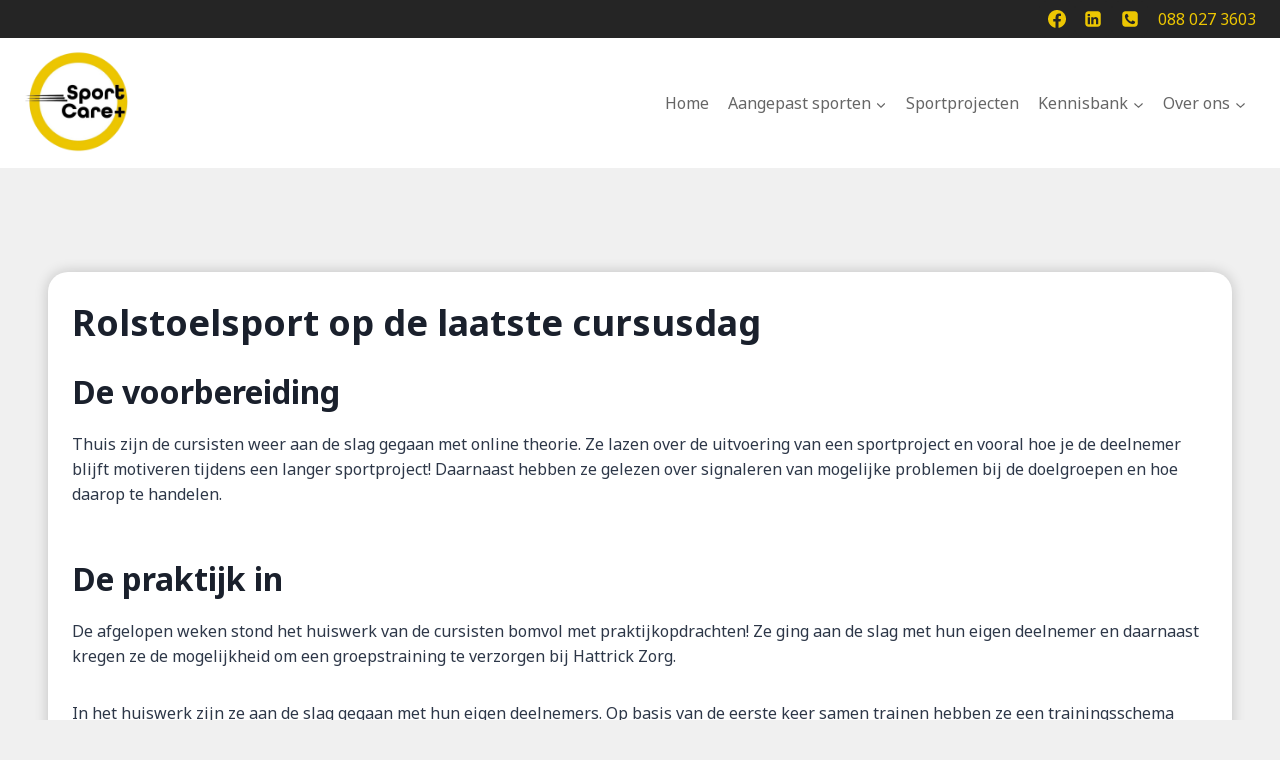

--- FILE ---
content_type: text/html; charset=UTF-8
request_url: https://sportcareplus.nl/uncategorized/rolstoelsport-op-de-laatste-cursusdag/
body_size: 20797
content:
<!doctype html>
<html dir="ltr" lang="nl-NL" prefix="og: https://ogp.me/ns#" class="no-js" itemtype="https://schema.org/Blog" itemscope>
<head>
	<meta charset="UTF-8">
	<meta name="viewport" content="width=device-width, initial-scale=1, minimum-scale=1">
	<title>Rolstoelsport op de laatste cursusdag - Sport Care Plus</title>
	<style>img:is([sizes="auto" i], [sizes^="auto," i]) { contain-intrinsic-size: 3000px 1500px }</style>
	
		<!-- All in One SEO 4.8.3.2 - aioseo.com -->
	<meta name="description" content="Rolstoelsport op de laatste cursusdag De voorbereiding Thuis zijn de cursisten weer aan de slag gegaan met online theorie. Ze lazen over de uitvoering van een sportproject en vooral hoe je de deelnemer blijft motiveren tijdens een langer sportproject! Daarnaast hebben ze gelezen over signaleren van mogelijke problemen bij de doelgroepen en hoe daarop te" />
	<meta name="robots" content="max-image-preview:large" />
	<meta name="author" content="Linda Sierkstra"/>
	<link rel="canonical" href="https://sportcareplus.nl/uncategorized/rolstoelsport-op-de-laatste-cursusdag/" />
	<meta name="generator" content="All in One SEO (AIOSEO) 4.8.3.2" />
		<meta property="og:locale" content="nl_NL" />
		<meta property="og:site_name" content="Sport Care Plus - Sport en bewegen voor iedereen!" />
		<meta property="og:type" content="article" />
		<meta property="og:title" content="Rolstoelsport op de laatste cursusdag - Sport Care Plus" />
		<meta property="og:description" content="Rolstoelsport op de laatste cursusdag De voorbereiding Thuis zijn de cursisten weer aan de slag gegaan met online theorie. Ze lazen over de uitvoering van een sportproject en vooral hoe je de deelnemer blijft motiveren tijdens een langer sportproject! Daarnaast hebben ze gelezen over signaleren van mogelijke problemen bij de doelgroepen en hoe daarop te" />
		<meta property="og:url" content="https://sportcareplus.nl/uncategorized/rolstoelsport-op-de-laatste-cursusdag/" />
		<meta property="og:image" content="https://sportcareplus.nl/wp-content/uploads/2023/10/logo.webp" />
		<meta property="og:image:secure_url" content="https://sportcareplus.nl/wp-content/uploads/2023/10/logo.webp" />
		<meta property="og:image:width" content="100" />
		<meta property="og:image:height" content="93" />
		<meta property="article:published_time" content="2022-12-05T15:25:00+00:00" />
		<meta property="article:modified_time" content="2023-11-27T10:05:33+00:00" />
		<meta property="article:publisher" content="https://www.facebook.com/sportcareplus/" />
		<meta name="twitter:card" content="summary_large_image" />
		<meta name="twitter:title" content="Rolstoelsport op de laatste cursusdag - Sport Care Plus" />
		<meta name="twitter:description" content="Rolstoelsport op de laatste cursusdag De voorbereiding Thuis zijn de cursisten weer aan de slag gegaan met online theorie. Ze lazen over de uitvoering van een sportproject en vooral hoe je de deelnemer blijft motiveren tijdens een langer sportproject! Daarnaast hebben ze gelezen over signaleren van mogelijke problemen bij de doelgroepen en hoe daarop te" />
		<meta name="twitter:image" content="https://sportcareplus.nl/wp-content/uploads/2023/10/logo.webp" />
		<script type="application/ld+json" class="aioseo-schema">
			{"@context":"https:\/\/schema.org","@graph":[{"@type":"BlogPosting","@id":"https:\/\/sportcareplus.nl\/uncategorized\/rolstoelsport-op-de-laatste-cursusdag\/#blogposting","name":"Rolstoelsport op de laatste cursusdag - Sport Care Plus","headline":"Rolstoelsport op de laatste cursusdag","author":{"@id":"https:\/\/sportcareplus.nl\/author\/lindasierkstra\/#author"},"publisher":{"@id":"https:\/\/sportcareplus.nl\/#organization"},"image":{"@type":"ImageObject","url":"https:\/\/sportcareplus.nl\/wp-content\/uploads\/2023\/11\/rolstoelbasketbal.webp","width":1599,"height":1200},"datePublished":"2022-12-05T15:25:00+00:00","dateModified":"2023-11-27T10:05:33+00:00","inLanguage":"nl-NL","mainEntityOfPage":{"@id":"https:\/\/sportcareplus.nl\/uncategorized\/rolstoelsport-op-de-laatste-cursusdag\/#webpage"},"isPartOf":{"@id":"https:\/\/sportcareplus.nl\/uncategorized\/rolstoelsport-op-de-laatste-cursusdag\/#webpage"},"articleSection":"Uncategorized"},{"@type":"BreadcrumbList","@id":"https:\/\/sportcareplus.nl\/uncategorized\/rolstoelsport-op-de-laatste-cursusdag\/#breadcrumblist","itemListElement":[{"@type":"ListItem","@id":"https:\/\/sportcareplus.nl#listItem","position":1,"name":"Home","item":"https:\/\/sportcareplus.nl","nextItem":{"@type":"ListItem","@id":"https:\/\/sportcareplus.nl\/category\/uncategorized\/#listItem","name":"Uncategorized"}},{"@type":"ListItem","@id":"https:\/\/sportcareplus.nl\/category\/uncategorized\/#listItem","position":2,"name":"Uncategorized","item":"https:\/\/sportcareplus.nl\/category\/uncategorized\/","nextItem":{"@type":"ListItem","@id":"https:\/\/sportcareplus.nl\/uncategorized\/rolstoelsport-op-de-laatste-cursusdag\/#listItem","name":"Rolstoelsport op de laatste cursusdag"},"previousItem":{"@type":"ListItem","@id":"https:\/\/sportcareplus.nl#listItem","name":"Home"}},{"@type":"ListItem","@id":"https:\/\/sportcareplus.nl\/uncategorized\/rolstoelsport-op-de-laatste-cursusdag\/#listItem","position":3,"name":"Rolstoelsport op de laatste cursusdag","previousItem":{"@type":"ListItem","@id":"https:\/\/sportcareplus.nl\/category\/uncategorized\/#listItem","name":"Uncategorized"}}]},{"@type":"Organization","@id":"https:\/\/sportcareplus.nl\/#organization","name":"Stichting Sport Care Plus","description":"Sport en bewegen voor iedereen!","url":"https:\/\/sportcareplus.nl\/","logo":{"@type":"ImageObject","url":"https:\/\/sportcareplus.nl\/wp-content\/uploads\/2023\/10\/logo.webp","@id":"https:\/\/sportcareplus.nl\/uncategorized\/rolstoelsport-op-de-laatste-cursusdag\/#organizationLogo","width":100,"height":93},"image":{"@id":"https:\/\/sportcareplus.nl\/uncategorized\/rolstoelsport-op-de-laatste-cursusdag\/#organizationLogo"},"sameAs":["https:\/\/www.facebook.com\/sportcareplus\/"]},{"@type":"Person","@id":"https:\/\/sportcareplus.nl\/author\/lindasierkstra\/#author","url":"https:\/\/sportcareplus.nl\/author\/lindasierkstra\/","name":"Linda Sierkstra","image":{"@type":"ImageObject","@id":"https:\/\/sportcareplus.nl\/uncategorized\/rolstoelsport-op-de-laatste-cursusdag\/#authorImage","url":"https:\/\/secure.gravatar.com\/avatar\/4024d898ff96a21c5223d73cf6f6c05b?s=96&d=mm&r=g","width":96,"height":96,"caption":"Linda Sierkstra"}},{"@type":"WebPage","@id":"https:\/\/sportcareplus.nl\/uncategorized\/rolstoelsport-op-de-laatste-cursusdag\/#webpage","url":"https:\/\/sportcareplus.nl\/uncategorized\/rolstoelsport-op-de-laatste-cursusdag\/","name":"Rolstoelsport op de laatste cursusdag - Sport Care Plus","description":"Rolstoelsport op de laatste cursusdag De voorbereiding Thuis zijn de cursisten weer aan de slag gegaan met online theorie. Ze lazen over de uitvoering van een sportproject en vooral hoe je de deelnemer blijft motiveren tijdens een langer sportproject! Daarnaast hebben ze gelezen over signaleren van mogelijke problemen bij de doelgroepen en hoe daarop te","inLanguage":"nl-NL","isPartOf":{"@id":"https:\/\/sportcareplus.nl\/#website"},"breadcrumb":{"@id":"https:\/\/sportcareplus.nl\/uncategorized\/rolstoelsport-op-de-laatste-cursusdag\/#breadcrumblist"},"author":{"@id":"https:\/\/sportcareplus.nl\/author\/lindasierkstra\/#author"},"creator":{"@id":"https:\/\/sportcareplus.nl\/author\/lindasierkstra\/#author"},"image":{"@type":"ImageObject","url":"https:\/\/sportcareplus.nl\/wp-content\/uploads\/2023\/11\/rolstoelbasketbal.webp","@id":"https:\/\/sportcareplus.nl\/uncategorized\/rolstoelsport-op-de-laatste-cursusdag\/#mainImage","width":1599,"height":1200},"primaryImageOfPage":{"@id":"https:\/\/sportcareplus.nl\/uncategorized\/rolstoelsport-op-de-laatste-cursusdag\/#mainImage"},"datePublished":"2022-12-05T15:25:00+00:00","dateModified":"2023-11-27T10:05:33+00:00"},{"@type":"WebSite","@id":"https:\/\/sportcareplus.nl\/#website","url":"https:\/\/sportcareplus.nl\/","name":"Sportcareplus","description":"Sport en bewegen voor iedereen!","inLanguage":"nl-NL","publisher":{"@id":"https:\/\/sportcareplus.nl\/#organization"}}]}
		</script>
		<!-- All in One SEO -->

<link rel="alternate" type="application/rss+xml" title="Sport Care Plus &raquo; feed" href="https://sportcareplus.nl/feed/" />
<link rel="alternate" type="application/rss+xml" title="Sport Care Plus &raquo; reactiesfeed" href="https://sportcareplus.nl/comments/feed/" />
			<script>document.documentElement.classList.remove( 'no-js' );</script>
			<link rel="alternate" type="application/rss+xml" title="Sport Care Plus &raquo; Rolstoelsport op de laatste cursusdag reactiesfeed" href="https://sportcareplus.nl/uncategorized/rolstoelsport-op-de-laatste-cursusdag/feed/" />
		<!-- This site uses the Google Analytics by MonsterInsights plugin v9.6.0 - Using Analytics tracking - https://www.monsterinsights.com/ -->
							<script src="//www.googletagmanager.com/gtag/js?id=G-LRSKMT3589"  data-cfasync="false" data-wpfc-render="false" async></script>
			<script data-cfasync="false" data-wpfc-render="false">
				var mi_version = '9.6.0';
				var mi_track_user = true;
				var mi_no_track_reason = '';
								var MonsterInsightsDefaultLocations = {"page_location":"https:\/\/sportcareplus.nl\/uncategorized\/rolstoelsport-op-de-laatste-cursusdag\/","page_referrer":"https:\/\/sportcareplus.nl\/?p=749"};
								if ( typeof MonsterInsightsPrivacyGuardFilter === 'function' ) {
					var MonsterInsightsLocations = (typeof MonsterInsightsExcludeQuery === 'object') ? MonsterInsightsPrivacyGuardFilter( MonsterInsightsExcludeQuery ) : MonsterInsightsPrivacyGuardFilter( MonsterInsightsDefaultLocations );
				} else {
					var MonsterInsightsLocations = (typeof MonsterInsightsExcludeQuery === 'object') ? MonsterInsightsExcludeQuery : MonsterInsightsDefaultLocations;
				}

								var disableStrs = [
										'ga-disable-G-LRSKMT3589',
									];

				/* Function to detect opted out users */
				function __gtagTrackerIsOptedOut() {
					for (var index = 0; index < disableStrs.length; index++) {
						if (document.cookie.indexOf(disableStrs[index] + '=true') > -1) {
							return true;
						}
					}

					return false;
				}

				/* Disable tracking if the opt-out cookie exists. */
				if (__gtagTrackerIsOptedOut()) {
					for (var index = 0; index < disableStrs.length; index++) {
						window[disableStrs[index]] = true;
					}
				}

				/* Opt-out function */
				function __gtagTrackerOptout() {
					for (var index = 0; index < disableStrs.length; index++) {
						document.cookie = disableStrs[index] + '=true; expires=Thu, 31 Dec 2099 23:59:59 UTC; path=/';
						window[disableStrs[index]] = true;
					}
				}

				if ('undefined' === typeof gaOptout) {
					function gaOptout() {
						__gtagTrackerOptout();
					}
				}
								window.dataLayer = window.dataLayer || [];

				window.MonsterInsightsDualTracker = {
					helpers: {},
					trackers: {},
				};
				if (mi_track_user) {
					function __gtagDataLayer() {
						dataLayer.push(arguments);
					}

					function __gtagTracker(type, name, parameters) {
						if (!parameters) {
							parameters = {};
						}

						if (parameters.send_to) {
							__gtagDataLayer.apply(null, arguments);
							return;
						}

						if (type === 'event') {
														parameters.send_to = monsterinsights_frontend.v4_id;
							var hookName = name;
							if (typeof parameters['event_category'] !== 'undefined') {
								hookName = parameters['event_category'] + ':' + name;
							}

							if (typeof MonsterInsightsDualTracker.trackers[hookName] !== 'undefined') {
								MonsterInsightsDualTracker.trackers[hookName](parameters);
							} else {
								__gtagDataLayer('event', name, parameters);
							}
							
						} else {
							__gtagDataLayer.apply(null, arguments);
						}
					}

					__gtagTracker('js', new Date());
					__gtagTracker('set', {
						'developer_id.dZGIzZG': true,
											});
					if ( MonsterInsightsLocations.page_location ) {
						__gtagTracker('set', MonsterInsightsLocations);
					}
										__gtagTracker('config', 'G-LRSKMT3589', {"forceSSL":"true","link_attribution":"true"} );
															window.gtag = __gtagTracker;										(function () {
						/* https://developers.google.com/analytics/devguides/collection/analyticsjs/ */
						/* ga and __gaTracker compatibility shim. */
						var noopfn = function () {
							return null;
						};
						var newtracker = function () {
							return new Tracker();
						};
						var Tracker = function () {
							return null;
						};
						var p = Tracker.prototype;
						p.get = noopfn;
						p.set = noopfn;
						p.send = function () {
							var args = Array.prototype.slice.call(arguments);
							args.unshift('send');
							__gaTracker.apply(null, args);
						};
						var __gaTracker = function () {
							var len = arguments.length;
							if (len === 0) {
								return;
							}
							var f = arguments[len - 1];
							if (typeof f !== 'object' || f === null || typeof f.hitCallback !== 'function') {
								if ('send' === arguments[0]) {
									var hitConverted, hitObject = false, action;
									if ('event' === arguments[1]) {
										if ('undefined' !== typeof arguments[3]) {
											hitObject = {
												'eventAction': arguments[3],
												'eventCategory': arguments[2],
												'eventLabel': arguments[4],
												'value': arguments[5] ? arguments[5] : 1,
											}
										}
									}
									if ('pageview' === arguments[1]) {
										if ('undefined' !== typeof arguments[2]) {
											hitObject = {
												'eventAction': 'page_view',
												'page_path': arguments[2],
											}
										}
									}
									if (typeof arguments[2] === 'object') {
										hitObject = arguments[2];
									}
									if (typeof arguments[5] === 'object') {
										Object.assign(hitObject, arguments[5]);
									}
									if ('undefined' !== typeof arguments[1].hitType) {
										hitObject = arguments[1];
										if ('pageview' === hitObject.hitType) {
											hitObject.eventAction = 'page_view';
										}
									}
									if (hitObject) {
										action = 'timing' === arguments[1].hitType ? 'timing_complete' : hitObject.eventAction;
										hitConverted = mapArgs(hitObject);
										__gtagTracker('event', action, hitConverted);
									}
								}
								return;
							}

							function mapArgs(args) {
								var arg, hit = {};
								var gaMap = {
									'eventCategory': 'event_category',
									'eventAction': 'event_action',
									'eventLabel': 'event_label',
									'eventValue': 'event_value',
									'nonInteraction': 'non_interaction',
									'timingCategory': 'event_category',
									'timingVar': 'name',
									'timingValue': 'value',
									'timingLabel': 'event_label',
									'page': 'page_path',
									'location': 'page_location',
									'title': 'page_title',
									'referrer' : 'page_referrer',
								};
								for (arg in args) {
																		if (!(!args.hasOwnProperty(arg) || !gaMap.hasOwnProperty(arg))) {
										hit[gaMap[arg]] = args[arg];
									} else {
										hit[arg] = args[arg];
									}
								}
								return hit;
							}

							try {
								f.hitCallback();
							} catch (ex) {
							}
						};
						__gaTracker.create = newtracker;
						__gaTracker.getByName = newtracker;
						__gaTracker.getAll = function () {
							return [];
						};
						__gaTracker.remove = noopfn;
						__gaTracker.loaded = true;
						window['__gaTracker'] = __gaTracker;
					})();
									} else {
										console.log("");
					(function () {
						function __gtagTracker() {
							return null;
						}

						window['__gtagTracker'] = __gtagTracker;
						window['gtag'] = __gtagTracker;
					})();
									}
			</script>
				<!-- / Google Analytics by MonsterInsights -->
		<script>
window._wpemojiSettings = {"baseUrl":"https:\/\/s.w.org\/images\/core\/emoji\/15.0.3\/72x72\/","ext":".png","svgUrl":"https:\/\/s.w.org\/images\/core\/emoji\/15.0.3\/svg\/","svgExt":".svg","source":{"concatemoji":"https:\/\/sportcareplus.nl\/wp-includes\/js\/wp-emoji-release.min.js?ver=6.7.1"}};
/*! This file is auto-generated */
!function(i,n){var o,s,e;function c(e){try{var t={supportTests:e,timestamp:(new Date).valueOf()};sessionStorage.setItem(o,JSON.stringify(t))}catch(e){}}function p(e,t,n){e.clearRect(0,0,e.canvas.width,e.canvas.height),e.fillText(t,0,0);var t=new Uint32Array(e.getImageData(0,0,e.canvas.width,e.canvas.height).data),r=(e.clearRect(0,0,e.canvas.width,e.canvas.height),e.fillText(n,0,0),new Uint32Array(e.getImageData(0,0,e.canvas.width,e.canvas.height).data));return t.every(function(e,t){return e===r[t]})}function u(e,t,n){switch(t){case"flag":return n(e,"\ud83c\udff3\ufe0f\u200d\u26a7\ufe0f","\ud83c\udff3\ufe0f\u200b\u26a7\ufe0f")?!1:!n(e,"\ud83c\uddfa\ud83c\uddf3","\ud83c\uddfa\u200b\ud83c\uddf3")&&!n(e,"\ud83c\udff4\udb40\udc67\udb40\udc62\udb40\udc65\udb40\udc6e\udb40\udc67\udb40\udc7f","\ud83c\udff4\u200b\udb40\udc67\u200b\udb40\udc62\u200b\udb40\udc65\u200b\udb40\udc6e\u200b\udb40\udc67\u200b\udb40\udc7f");case"emoji":return!n(e,"\ud83d\udc26\u200d\u2b1b","\ud83d\udc26\u200b\u2b1b")}return!1}function f(e,t,n){var r="undefined"!=typeof WorkerGlobalScope&&self instanceof WorkerGlobalScope?new OffscreenCanvas(300,150):i.createElement("canvas"),a=r.getContext("2d",{willReadFrequently:!0}),o=(a.textBaseline="top",a.font="600 32px Arial",{});return e.forEach(function(e){o[e]=t(a,e,n)}),o}function t(e){var t=i.createElement("script");t.src=e,t.defer=!0,i.head.appendChild(t)}"undefined"!=typeof Promise&&(o="wpEmojiSettingsSupports",s=["flag","emoji"],n.supports={everything:!0,everythingExceptFlag:!0},e=new Promise(function(e){i.addEventListener("DOMContentLoaded",e,{once:!0})}),new Promise(function(t){var n=function(){try{var e=JSON.parse(sessionStorage.getItem(o));if("object"==typeof e&&"number"==typeof e.timestamp&&(new Date).valueOf()<e.timestamp+604800&&"object"==typeof e.supportTests)return e.supportTests}catch(e){}return null}();if(!n){if("undefined"!=typeof Worker&&"undefined"!=typeof OffscreenCanvas&&"undefined"!=typeof URL&&URL.createObjectURL&&"undefined"!=typeof Blob)try{var e="postMessage("+f.toString()+"("+[JSON.stringify(s),u.toString(),p.toString()].join(",")+"));",r=new Blob([e],{type:"text/javascript"}),a=new Worker(URL.createObjectURL(r),{name:"wpTestEmojiSupports"});return void(a.onmessage=function(e){c(n=e.data),a.terminate(),t(n)})}catch(e){}c(n=f(s,u,p))}t(n)}).then(function(e){for(var t in e)n.supports[t]=e[t],n.supports.everything=n.supports.everything&&n.supports[t],"flag"!==t&&(n.supports.everythingExceptFlag=n.supports.everythingExceptFlag&&n.supports[t]);n.supports.everythingExceptFlag=n.supports.everythingExceptFlag&&!n.supports.flag,n.DOMReady=!1,n.readyCallback=function(){n.DOMReady=!0}}).then(function(){return e}).then(function(){var e;n.supports.everything||(n.readyCallback(),(e=n.source||{}).concatemoji?t(e.concatemoji):e.wpemoji&&e.twemoji&&(t(e.twemoji),t(e.wpemoji)))}))}((window,document),window._wpemojiSettings);
</script>
<style id='wp-emoji-styles-inline-css'>

	img.wp-smiley, img.emoji {
		display: inline !important;
		border: none !important;
		box-shadow: none !important;
		height: 1em !important;
		width: 1em !important;
		margin: 0 0.07em !important;
		vertical-align: -0.1em !important;
		background: none !important;
		padding: 0 !important;
	}
</style>
<link rel='stylesheet' id='wp-block-library-css' href='https://sportcareplus.nl/wp-includes/css/dist/block-library/style.min.css?ver=6.7.1' media='all' />
<style id='classic-theme-styles-inline-css'>
/*! This file is auto-generated */
.wp-block-button__link{color:#fff;background-color:#32373c;border-radius:9999px;box-shadow:none;text-decoration:none;padding:calc(.667em + 2px) calc(1.333em + 2px);font-size:1.125em}.wp-block-file__button{background:#32373c;color:#fff;text-decoration:none}
</style>
<style id='global-styles-inline-css'>
:root{--wp--preset--aspect-ratio--square: 1;--wp--preset--aspect-ratio--4-3: 4/3;--wp--preset--aspect-ratio--3-4: 3/4;--wp--preset--aspect-ratio--3-2: 3/2;--wp--preset--aspect-ratio--2-3: 2/3;--wp--preset--aspect-ratio--16-9: 16/9;--wp--preset--aspect-ratio--9-16: 9/16;--wp--preset--color--black: #000000;--wp--preset--color--cyan-bluish-gray: #abb8c3;--wp--preset--color--white: #ffffff;--wp--preset--color--pale-pink: #f78da7;--wp--preset--color--vivid-red: #cf2e2e;--wp--preset--color--luminous-vivid-orange: #ff6900;--wp--preset--color--luminous-vivid-amber: #fcb900;--wp--preset--color--light-green-cyan: #7bdcb5;--wp--preset--color--vivid-green-cyan: #00d084;--wp--preset--color--pale-cyan-blue: #8ed1fc;--wp--preset--color--vivid-cyan-blue: #0693e3;--wp--preset--color--vivid-purple: #9b51e0;--wp--preset--color--theme-palette-1: var(--global-palette1);--wp--preset--color--theme-palette-2: var(--global-palette2);--wp--preset--color--theme-palette-3: var(--global-palette3);--wp--preset--color--theme-palette-4: var(--global-palette4);--wp--preset--color--theme-palette-5: var(--global-palette5);--wp--preset--color--theme-palette-6: var(--global-palette6);--wp--preset--color--theme-palette-7: var(--global-palette7);--wp--preset--color--theme-palette-8: var(--global-palette8);--wp--preset--color--theme-palette-9: var(--global-palette9);--wp--preset--gradient--vivid-cyan-blue-to-vivid-purple: linear-gradient(135deg,rgba(6,147,227,1) 0%,rgb(155,81,224) 100%);--wp--preset--gradient--light-green-cyan-to-vivid-green-cyan: linear-gradient(135deg,rgb(122,220,180) 0%,rgb(0,208,130) 100%);--wp--preset--gradient--luminous-vivid-amber-to-luminous-vivid-orange: linear-gradient(135deg,rgba(252,185,0,1) 0%,rgba(255,105,0,1) 100%);--wp--preset--gradient--luminous-vivid-orange-to-vivid-red: linear-gradient(135deg,rgba(255,105,0,1) 0%,rgb(207,46,46) 100%);--wp--preset--gradient--very-light-gray-to-cyan-bluish-gray: linear-gradient(135deg,rgb(238,238,238) 0%,rgb(169,184,195) 100%);--wp--preset--gradient--cool-to-warm-spectrum: linear-gradient(135deg,rgb(74,234,220) 0%,rgb(151,120,209) 20%,rgb(207,42,186) 40%,rgb(238,44,130) 60%,rgb(251,105,98) 80%,rgb(254,248,76) 100%);--wp--preset--gradient--blush-light-purple: linear-gradient(135deg,rgb(255,206,236) 0%,rgb(152,150,240) 100%);--wp--preset--gradient--blush-bordeaux: linear-gradient(135deg,rgb(254,205,165) 0%,rgb(254,45,45) 50%,rgb(107,0,62) 100%);--wp--preset--gradient--luminous-dusk: linear-gradient(135deg,rgb(255,203,112) 0%,rgb(199,81,192) 50%,rgb(65,88,208) 100%);--wp--preset--gradient--pale-ocean: linear-gradient(135deg,rgb(255,245,203) 0%,rgb(182,227,212) 50%,rgb(51,167,181) 100%);--wp--preset--gradient--electric-grass: linear-gradient(135deg,rgb(202,248,128) 0%,rgb(113,206,126) 100%);--wp--preset--gradient--midnight: linear-gradient(135deg,rgb(2,3,129) 0%,rgb(40,116,252) 100%);--wp--preset--font-size--small: var(--global-font-size-small);--wp--preset--font-size--medium: var(--global-font-size-medium);--wp--preset--font-size--large: var(--global-font-size-large);--wp--preset--font-size--x-large: 42px;--wp--preset--font-size--larger: var(--global-font-size-larger);--wp--preset--font-size--xxlarge: var(--global-font-size-xxlarge);--wp--preset--spacing--20: 0.44rem;--wp--preset--spacing--30: 0.67rem;--wp--preset--spacing--40: 1rem;--wp--preset--spacing--50: 1.5rem;--wp--preset--spacing--60: 2.25rem;--wp--preset--spacing--70: 3.38rem;--wp--preset--spacing--80: 5.06rem;--wp--preset--shadow--natural: 6px 6px 9px rgba(0, 0, 0, 0.2);--wp--preset--shadow--deep: 12px 12px 50px rgba(0, 0, 0, 0.4);--wp--preset--shadow--sharp: 6px 6px 0px rgba(0, 0, 0, 0.2);--wp--preset--shadow--outlined: 6px 6px 0px -3px rgba(255, 255, 255, 1), 6px 6px rgba(0, 0, 0, 1);--wp--preset--shadow--crisp: 6px 6px 0px rgba(0, 0, 0, 1);}:where(.is-layout-flex){gap: 0.5em;}:where(.is-layout-grid){gap: 0.5em;}body .is-layout-flex{display: flex;}.is-layout-flex{flex-wrap: wrap;align-items: center;}.is-layout-flex > :is(*, div){margin: 0;}body .is-layout-grid{display: grid;}.is-layout-grid > :is(*, div){margin: 0;}:where(.wp-block-columns.is-layout-flex){gap: 2em;}:where(.wp-block-columns.is-layout-grid){gap: 2em;}:where(.wp-block-post-template.is-layout-flex){gap: 1.25em;}:where(.wp-block-post-template.is-layout-grid){gap: 1.25em;}.has-black-color{color: var(--wp--preset--color--black) !important;}.has-cyan-bluish-gray-color{color: var(--wp--preset--color--cyan-bluish-gray) !important;}.has-white-color{color: var(--wp--preset--color--white) !important;}.has-pale-pink-color{color: var(--wp--preset--color--pale-pink) !important;}.has-vivid-red-color{color: var(--wp--preset--color--vivid-red) !important;}.has-luminous-vivid-orange-color{color: var(--wp--preset--color--luminous-vivid-orange) !important;}.has-luminous-vivid-amber-color{color: var(--wp--preset--color--luminous-vivid-amber) !important;}.has-light-green-cyan-color{color: var(--wp--preset--color--light-green-cyan) !important;}.has-vivid-green-cyan-color{color: var(--wp--preset--color--vivid-green-cyan) !important;}.has-pale-cyan-blue-color{color: var(--wp--preset--color--pale-cyan-blue) !important;}.has-vivid-cyan-blue-color{color: var(--wp--preset--color--vivid-cyan-blue) !important;}.has-vivid-purple-color{color: var(--wp--preset--color--vivid-purple) !important;}.has-black-background-color{background-color: var(--wp--preset--color--black) !important;}.has-cyan-bluish-gray-background-color{background-color: var(--wp--preset--color--cyan-bluish-gray) !important;}.has-white-background-color{background-color: var(--wp--preset--color--white) !important;}.has-pale-pink-background-color{background-color: var(--wp--preset--color--pale-pink) !important;}.has-vivid-red-background-color{background-color: var(--wp--preset--color--vivid-red) !important;}.has-luminous-vivid-orange-background-color{background-color: var(--wp--preset--color--luminous-vivid-orange) !important;}.has-luminous-vivid-amber-background-color{background-color: var(--wp--preset--color--luminous-vivid-amber) !important;}.has-light-green-cyan-background-color{background-color: var(--wp--preset--color--light-green-cyan) !important;}.has-vivid-green-cyan-background-color{background-color: var(--wp--preset--color--vivid-green-cyan) !important;}.has-pale-cyan-blue-background-color{background-color: var(--wp--preset--color--pale-cyan-blue) !important;}.has-vivid-cyan-blue-background-color{background-color: var(--wp--preset--color--vivid-cyan-blue) !important;}.has-vivid-purple-background-color{background-color: var(--wp--preset--color--vivid-purple) !important;}.has-black-border-color{border-color: var(--wp--preset--color--black) !important;}.has-cyan-bluish-gray-border-color{border-color: var(--wp--preset--color--cyan-bluish-gray) !important;}.has-white-border-color{border-color: var(--wp--preset--color--white) !important;}.has-pale-pink-border-color{border-color: var(--wp--preset--color--pale-pink) !important;}.has-vivid-red-border-color{border-color: var(--wp--preset--color--vivid-red) !important;}.has-luminous-vivid-orange-border-color{border-color: var(--wp--preset--color--luminous-vivid-orange) !important;}.has-luminous-vivid-amber-border-color{border-color: var(--wp--preset--color--luminous-vivid-amber) !important;}.has-light-green-cyan-border-color{border-color: var(--wp--preset--color--light-green-cyan) !important;}.has-vivid-green-cyan-border-color{border-color: var(--wp--preset--color--vivid-green-cyan) !important;}.has-pale-cyan-blue-border-color{border-color: var(--wp--preset--color--pale-cyan-blue) !important;}.has-vivid-cyan-blue-border-color{border-color: var(--wp--preset--color--vivid-cyan-blue) !important;}.has-vivid-purple-border-color{border-color: var(--wp--preset--color--vivid-purple) !important;}.has-vivid-cyan-blue-to-vivid-purple-gradient-background{background: var(--wp--preset--gradient--vivid-cyan-blue-to-vivid-purple) !important;}.has-light-green-cyan-to-vivid-green-cyan-gradient-background{background: var(--wp--preset--gradient--light-green-cyan-to-vivid-green-cyan) !important;}.has-luminous-vivid-amber-to-luminous-vivid-orange-gradient-background{background: var(--wp--preset--gradient--luminous-vivid-amber-to-luminous-vivid-orange) !important;}.has-luminous-vivid-orange-to-vivid-red-gradient-background{background: var(--wp--preset--gradient--luminous-vivid-orange-to-vivid-red) !important;}.has-very-light-gray-to-cyan-bluish-gray-gradient-background{background: var(--wp--preset--gradient--very-light-gray-to-cyan-bluish-gray) !important;}.has-cool-to-warm-spectrum-gradient-background{background: var(--wp--preset--gradient--cool-to-warm-spectrum) !important;}.has-blush-light-purple-gradient-background{background: var(--wp--preset--gradient--blush-light-purple) !important;}.has-blush-bordeaux-gradient-background{background: var(--wp--preset--gradient--blush-bordeaux) !important;}.has-luminous-dusk-gradient-background{background: var(--wp--preset--gradient--luminous-dusk) !important;}.has-pale-ocean-gradient-background{background: var(--wp--preset--gradient--pale-ocean) !important;}.has-electric-grass-gradient-background{background: var(--wp--preset--gradient--electric-grass) !important;}.has-midnight-gradient-background{background: var(--wp--preset--gradient--midnight) !important;}.has-small-font-size{font-size: var(--wp--preset--font-size--small) !important;}.has-medium-font-size{font-size: var(--wp--preset--font-size--medium) !important;}.has-large-font-size{font-size: var(--wp--preset--font-size--large) !important;}.has-x-large-font-size{font-size: var(--wp--preset--font-size--x-large) !important;}
:where(.wp-block-post-template.is-layout-flex){gap: 1.25em;}:where(.wp-block-post-template.is-layout-grid){gap: 1.25em;}
:where(.wp-block-columns.is-layout-flex){gap: 2em;}:where(.wp-block-columns.is-layout-grid){gap: 2em;}
:root :where(.wp-block-pullquote){font-size: 1.5em;line-height: 1.6;}
</style>
<link rel='stylesheet' id='paytium-public-css' href='https://sportcareplus.nl/wp-content/plugins/paytium/public/css/public.css?ver=4.4.16' media='all' />
<link rel='stylesheet' id='paytium-jquery-ui-css' href='https://sportcareplus.nl/wp-content/plugins/paytium/public/css/jquery-ui.css?ver=4.4.16' media='all' />
<link rel='stylesheet' id='searchandfilter-css' href='https://sportcareplus.nl/wp-content/plugins/search-filter/style.css?ver=1' media='all' />
<link rel='stylesheet' id='kadence-global-css' href='https://sportcareplus.nl/wp-content/themes/kadence/assets/css/global.min.css?ver=1.2.9' media='all' />
<style id='kadence-global-inline-css'>
/* Kadence Base CSS */
:root{--global-palette1:#ecc602;--global-palette2:#252525;--global-palette3:#1A202C;--global-palette4:#2D3748;--global-palette5:#666666;--global-palette6:#999999;--global-palette7:#f0f0f0;--global-palette8:#f8f8f8;--global-palette9:#ffffff;--global-palette9rgb:255, 255, 255;--global-palette-highlight:var(--global-palette1);--global-palette-highlight-alt:var(--global-palette2);--global-palette-highlight-alt2:var(--global-palette9);--global-palette-btn-bg:var(--global-palette1);--global-palette-btn-bg-hover:var(--global-palette2);--global-palette-btn:var(--global-palette9);--global-palette-btn-hover:var(--global-palette9);--global-body-font-family:'Noto Sans', sans-serif;--global-heading-font-family:inherit;--global-primary-nav-font-family:inherit;--global-fallback-font:sans-serif;--global-display-fallback-font:sans-serif;--global-content-width:1290px;--global-content-narrow-width:842px;--global-content-edge-padding:1.5rem;--global-content-boxed-padding:2rem;--global-calc-content-width:calc(1290px - var(--global-content-edge-padding) - var(--global-content-edge-padding) );--wp--style--global--content-size:var(--global-calc-content-width);}.wp-site-blocks{--global-vw:calc( 100vw - ( 0.5 * var(--scrollbar-offset)));}body{background:var(--global-palette9);}body, input, select, optgroup, textarea{font-style:normal;font-weight:normal;font-size:16px;line-height:1.6;font-family:var(--global-body-font-family);color:var(--global-palette4);}.content-bg, body.content-style-unboxed .site{background:var(--global-palette9);}h1,h2,h3,h4,h5,h6{font-family:var(--global-heading-font-family);}h1{font-style:normal;font-weight:700;font-size:36px;line-height:1.5;font-family:'Noto Sans', sans-serif;color:var(--global-palette3);}h2{font-style:normal;font-weight:700;font-size:32px;line-height:1.5;font-family:'Noto Sans', sans-serif;color:var(--global-palette3);}h3{font-style:normal;font-weight:700;font-size:24px;line-height:1.5;font-family:'Noto Sans', sans-serif;color:var(--global-palette3);}h4{font-style:normal;font-weight:700;font-size:22px;line-height:1.5;font-family:'Noto Sans', sans-serif;color:var(--global-palette4);}h5{font-style:normal;font-weight:700;font-size:20px;line-height:1.5;font-family:'Noto Sans', sans-serif;color:var(--global-palette4);}h6{font-style:normal;font-weight:700;font-size:18px;line-height:1.5;font-family:'Noto Sans', sans-serif;color:var(--global-palette5);}.entry-hero .kadence-breadcrumbs{max-width:1290px;}.site-container, .site-header-row-layout-contained, .site-footer-row-layout-contained, .entry-hero-layout-contained, .comments-area, .alignfull > .wp-block-cover__inner-container, .alignwide > .wp-block-cover__inner-container{max-width:var(--global-content-width);}.content-width-narrow .content-container.site-container, .content-width-narrow .hero-container.site-container{max-width:var(--global-content-narrow-width);}@media all and (min-width: 1520px){.wp-site-blocks .content-container  .alignwide{margin-left:-115px;margin-right:-115px;width:unset;max-width:unset;}}@media all and (min-width: 1102px){.content-width-narrow .wp-site-blocks .content-container .alignwide{margin-left:-130px;margin-right:-130px;width:unset;max-width:unset;}}.content-style-boxed .wp-site-blocks .entry-content .alignwide{margin-left:calc( -1 * var( --global-content-boxed-padding ) );margin-right:calc( -1 * var( --global-content-boxed-padding ) );}.content-area{margin-top:5rem;margin-bottom:5rem;}@media all and (max-width: 1024px){.content-area{margin-top:3rem;margin-bottom:3rem;}}@media all and (max-width: 767px){.content-area{margin-top:2rem;margin-bottom:2rem;}}@media all and (max-width: 1024px){:root{--global-content-boxed-padding:2rem;}}@media all and (max-width: 767px){:root{--global-content-boxed-padding:1.5rem;}}.entry-content-wrap{padding:2rem;}@media all and (max-width: 1024px){.entry-content-wrap{padding:2rem;}}@media all and (max-width: 767px){.entry-content-wrap{padding:1.5rem;}}.entry.single-entry{box-shadow:0px 15px 15px -10px rgba(0,0,0,0.05);}.entry.loop-entry{box-shadow:0px 15px 15px -10px rgba(0,0,0,0.05);}.loop-entry .entry-content-wrap{padding:2rem;}@media all and (max-width: 1024px){.loop-entry .entry-content-wrap{padding:2rem;}}@media all and (max-width: 767px){.loop-entry .entry-content-wrap{padding:1.5rem;}}button, .button, .wp-block-button__link, input[type="button"], input[type="reset"], input[type="submit"], .fl-button, .elementor-button-wrapper .elementor-button{border-radius:10px;box-shadow:0px 0px 0px -7px rgba(0,0,0,0);}button:hover, button:focus, button:active, .button:hover, .button:focus, .button:active, .wp-block-button__link:hover, .wp-block-button__link:focus, .wp-block-button__link:active, input[type="button"]:hover, input[type="button"]:focus, input[type="button"]:active, input[type="reset"]:hover, input[type="reset"]:focus, input[type="reset"]:active, input[type="submit"]:hover, input[type="submit"]:focus, input[type="submit"]:active, .elementor-button-wrapper .elementor-button:hover, .elementor-button-wrapper .elementor-button:focus, .elementor-button-wrapper .elementor-button:active{box-shadow:0px 15px 25px -7px rgba(0,0,0,0.1);}.kb-button.kb-btn-global-outline.kb-btn-global-inherit{padding-top:calc(px - 2px);padding-right:calc(px - 2px);padding-bottom:calc(px - 2px);padding-left:calc(px - 2px);}@media all and (min-width: 1025px){.transparent-header .entry-hero .entry-hero-container-inner{padding-top:calc(0px + 60px);}}@media all and (max-width: 1024px){.mobile-transparent-header .entry-hero .entry-hero-container-inner{padding-top:calc(0px + 60px);}}@media all and (max-width: 767px){.mobile-transparent-header .entry-hero .entry-hero-container-inner{padding-top:calc(0px + 60px);}}body.single{background:var(--global-palette7);}body.single .content-bg, body.content-style-unboxed.single .site{background:var(--global-palette7);}.entry-hero.post-hero-section .entry-header{min-height:200px;}
/* Kadence Header CSS */
@media all and (max-width: 1024px){.mobile-transparent-header #masthead{position:absolute;left:0px;right:0px;z-index:100;}.kadence-scrollbar-fixer.mobile-transparent-header #masthead{right:var(--scrollbar-offset,0);}.mobile-transparent-header #masthead, .mobile-transparent-header .site-top-header-wrap .site-header-row-container-inner, .mobile-transparent-header .site-main-header-wrap .site-header-row-container-inner, .mobile-transparent-header .site-bottom-header-wrap .site-header-row-container-inner{background:transparent;}.site-header-row-tablet-layout-fullwidth, .site-header-row-tablet-layout-standard{padding:0px;}}@media all and (min-width: 1025px){.transparent-header #masthead{position:absolute;left:0px;right:0px;z-index:100;}.transparent-header.kadence-scrollbar-fixer #masthead{right:var(--scrollbar-offset,0);}.transparent-header #masthead, .transparent-header .site-top-header-wrap .site-header-row-container-inner, .transparent-header .site-main-header-wrap .site-header-row-container-inner, .transparent-header .site-bottom-header-wrap .site-header-row-container-inner{background:transparent;}}.site-branding a.brand img{max-width:110px;}.site-branding a.brand img.svg-logo-image{width:110px;}.site-branding{padding:10px 0px 10px 0px;}#masthead, #masthead .kadence-sticky-header.item-is-fixed:not(.item-at-start):not(.site-header-row-container):not(.site-main-header-wrap), #masthead .kadence-sticky-header.item-is-fixed:not(.item-at-start) > .site-header-row-container-inner{background:#ffffff;}.site-main-header-inner-wrap{min-height:60px;}.site-top-header-wrap .site-header-row-container-inner{background:var(--global-palette2);}.site-top-header-inner-wrap{min-height:0px;}#masthead .kadence-sticky-header.item-is-fixed:not(.item-at-start):not(.site-header-row-container):not(.item-hidden-above):not(.site-main-header-wrap), #masthead .kadence-sticky-header.item-is-fixed:not(.item-at-start):not(.item-hidden-above) > .site-header-row-container-inner{background:var(--global-palette9);border-bottom:2px solid rgba(153,153,153,0.17);}#masthead .kadence-sticky-header.item-is-fixed:not(.item-at-start) .site-branding .site-title, #masthead .kadence-sticky-header.item-is-fixed:not(.item-at-start) .site-branding .site-description{color:var(--global-palette6);}#masthead .kadence-sticky-header.item-is-fixed:not(.item-at-start) .header-menu-container > ul > li > a:hover{color:#134094;}#masthead .kadence-sticky-header.item-is-fixed:not(.item-at-start) .mobile-toggle-open-container .menu-toggle-open:hover, #masthead .kadence-sticky-header.item-is-fixed:not(.item-at-start) .mobile-toggle-open-container .menu-toggle-open:focus, #masthead .kadence-sticky-header.item-is-fixed:not(.item-at-start) .search-toggle-open-container .search-toggle-open:hover, #masthead .kadence-sticky-header.item-is-fixed:not(.item-at-start) .search-toggle-open-container .search-toggle-open:focus{color:#134094;}.header-navigation[class*="header-navigation-style-underline"] .header-menu-container.primary-menu-container>ul>li>a:after{width:calc( 100% - 1.2em);}.main-navigation .primary-menu-container > ul > li.menu-item > a{padding-left:calc(1.2em / 2);padding-right:calc(1.2em / 2);padding-top:0.6em;padding-bottom:0.6em;color:var(--global-palette5);}.main-navigation .primary-menu-container > ul > li.menu-item .dropdown-nav-special-toggle{right:calc(1.2em / 2);}.main-navigation .primary-menu-container > ul > li.menu-item > a:hover{color:var(--global-palette-highlight);}.main-navigation .primary-menu-container > ul > li.menu-item.current-menu-item > a{color:var(--global-palette3);}.header-navigation .header-menu-container ul ul.sub-menu, .header-navigation .header-menu-container ul ul.submenu{background:var(--global-palette3);box-shadow:0px 2px 13px 0px rgba(0,0,0,0.1);}.header-navigation .header-menu-container ul ul li.menu-item, .header-menu-container ul.menu > li.kadence-menu-mega-enabled > ul > li.menu-item > a{border-bottom:1px solid rgba(255,255,255,0.1);}.header-navigation .header-menu-container ul ul li.menu-item > a{width:200px;padding-top:1em;padding-bottom:1em;color:var(--global-palette8);font-size:12px;}.header-navigation .header-menu-container ul ul li.menu-item > a:hover{color:var(--global-palette9);background:var(--global-palette4);}.header-navigation .header-menu-container ul ul li.menu-item.current-menu-item > a{color:var(--global-palette9);background:var(--global-palette4);}.mobile-toggle-open-container .menu-toggle-open, .mobile-toggle-open-container .menu-toggle-open:focus{color:var(--global-palette5);padding:0.4em 0.6em 0.4em 0.6em;font-size:14px;}.mobile-toggle-open-container .menu-toggle-open.menu-toggle-style-bordered{border:1px solid currentColor;}.mobile-toggle-open-container .menu-toggle-open .menu-toggle-icon{font-size:20px;}.mobile-toggle-open-container .menu-toggle-open:hover, .mobile-toggle-open-container .menu-toggle-open:focus-visible{color:var(--global-palette-highlight);}.mobile-navigation ul li{font-size:14px;}.mobile-navigation ul li a{padding-top:1em;padding-bottom:1em;}.mobile-navigation ul li > a, .mobile-navigation ul li.menu-item-has-children > .drawer-nav-drop-wrap{color:var(--global-palette8);}.mobile-navigation ul li.current-menu-item > a, .mobile-navigation ul li.current-menu-item.menu-item-has-children > .drawer-nav-drop-wrap{color:var(--global-palette-highlight);}.mobile-navigation ul li.menu-item-has-children .drawer-nav-drop-wrap, .mobile-navigation ul li:not(.menu-item-has-children) a{border-bottom:1px solid rgba(255,255,255,0.1);}.mobile-navigation:not(.drawer-navigation-parent-toggle-true) ul li.menu-item-has-children .drawer-nav-drop-wrap button{border-left:1px solid rgba(255,255,255,0.1);}#mobile-drawer .drawer-header .drawer-toggle{padding:0.6em 0.15em 0.6em 0.15em;font-size:24px;}.header-html{font-style:normal;color:var(--global-palette1);}.header-html a{color:var(--global-palette1);}.header-html a:hover{color:var(--global-palette1);}.header-social-wrap{margin:1px 0px 1px 0px;}.header-social-wrap .header-social-inner-wrap{font-size:1.14em;gap:0em;}.header-social-wrap .header-social-inner-wrap .social-button{color:var(--global-palette1);background:var(--global-palette2);border:2px none transparent;border-radius:7px;}.mobile-header-button-wrap .mobile-header-button-inner-wrap .mobile-header-button{border:2px none transparent;box-shadow:0px 0px 0px -7px rgba(0,0,0,0);}.mobile-header-button-wrap .mobile-header-button-inner-wrap .mobile-header-button:hover{box-shadow:0px 15px 25px -7px rgba(0,0,0,0.1);}
/* Kadence Footer CSS */
.site-middle-footer-wrap .site-footer-row-container-inner{background:var(--global-palette2);}.site-footer .site-middle-footer-wrap a:where(:not(.button):not(.wp-block-button__link):not(.wp-element-button)){color:var(--global-palette6);}.site-footer .site-middle-footer-wrap a:where(:not(.button):not(.wp-block-button__link):not(.wp-element-button)):hover{color:var(--global-palette1);}.site-middle-footer-inner-wrap{min-height:10px;padding-top:25px;padding-bottom:0px;grid-column-gap:0px;grid-row-gap:0px;}.site-middle-footer-inner-wrap .widget{margin-bottom:0px;}.site-middle-footer-inner-wrap .site-footer-section:not(:last-child):after{right:calc(-0px / 2);}.site-bottom-footer-wrap .site-footer-row-container-inner{background:var(--global-palette2);font-style:normal;color:var(--global-palette9);}.site-bottom-footer-inner-wrap{padding-top:0px;padding-bottom:35px;grid-column-gap:0px;}.site-bottom-footer-inner-wrap .widget{margin-bottom:86px;}.site-bottom-footer-inner-wrap .widget-area .widget-title{font-style:normal;color:var(--global-palette9);}.site-bottom-footer-inner-wrap .site-footer-section:not(:last-child):after{right:calc(-0px / 2);}.footer-social-wrap{margin:0px 0px 20px 0px;}.footer-social-wrap .footer-social-inner-wrap{font-size:1.25em;gap:0.63em;}.site-footer .site-footer-wrap .site-footer-section .footer-social-wrap .footer-social-inner-wrap .social-button{color:var(--global-palette2);background:var(--global-palette9);border:2px none transparent;border-radius:3px;}.site-footer .site-footer-wrap .site-footer-section .footer-social-wrap .footer-social-inner-wrap .social-button:hover{color:var(--global-palette2);background:var(--global-palette1);}
</style>
<link rel='stylesheet' id='kadence-header-css' href='https://sportcareplus.nl/wp-content/themes/kadence/assets/css/header.min.css?ver=1.2.9' media='all' />
<link rel='stylesheet' id='kadence-content-css' href='https://sportcareplus.nl/wp-content/themes/kadence/assets/css/content.min.css?ver=1.2.9' media='all' />
<link rel='stylesheet' id='kadence-footer-css' href='https://sportcareplus.nl/wp-content/themes/kadence/assets/css/footer.min.css?ver=1.2.9' media='all' />
<link rel='stylesheet' id='kadence-blocks-rowlayout-css' href='https://sportcareplus.nl/wp-content/plugins/kadence-blocks/dist/style-blocks-rowlayout.css?ver=3.5.11' media='all' />
<link rel='stylesheet' id='kadence-blocks-column-css' href='https://sportcareplus.nl/wp-content/plugins/kadence-blocks/dist/style-blocks-column.css?ver=3.5.11' media='all' />
<style id='kadence-blocks-global-variables-inline-css'>
:root {--global-kb-font-size-sm:clamp(0.8rem, 0.73rem + 0.217vw, 0.9rem);--global-kb-font-size-md:clamp(1.1rem, 0.995rem + 0.326vw, 1.25rem);--global-kb-font-size-lg:clamp(1.75rem, 1.576rem + 0.543vw, 2rem);--global-kb-font-size-xl:clamp(2.25rem, 1.728rem + 1.63vw, 3rem);--global-kb-font-size-xxl:clamp(2.5rem, 1.456rem + 3.26vw, 4rem);--global-kb-font-size-xxxl:clamp(2.75rem, 0.489rem + 7.065vw, 6rem);}
</style>
<style id='kadence_blocks_css-inline-css'>
.kb-row-layout-id749_e43582-92 > .kt-row-column-wrap{max-width:var( --global-content-width, 1290px );padding-left:var(--global-content-edge-padding);padding-right:var(--global-content-edge-padding);padding-top:var( --global-kb-row-default-top, var(--global-kb-spacing-sm, 1.5rem) );padding-bottom:var( --global-kb-row-default-bottom, var(--global-kb-spacing-sm, 1.5rem) );grid-template-columns:minmax(0, 1fr);}@media all and (max-width: 767px){.kb-row-layout-id749_e43582-92 > .kt-row-column-wrap{grid-template-columns:minmax(0, 1fr);}}.kadence-column749_dd9bba-1d > .kt-inside-inner-col{padding-top:var(--global-kb-spacing-sm, 1.5rem);padding-right:var(--global-kb-spacing-sm, 1.5rem);padding-bottom:var(--global-kb-spacing-sm, 1.5rem);padding-left:var(--global-kb-spacing-sm, 1.5rem);}.kadence-column749_dd9bba-1d > .kt-inside-inner-col{box-shadow:rgba(0, 0, 0, 0.2) 0px 0px 14px 0px;}.kadence-column749_dd9bba-1d > .kt-inside-inner-col,.kadence-column749_dd9bba-1d > .kt-inside-inner-col:before{border-top-left-radius:20px;border-top-right-radius:20px;border-bottom-right-radius:20px;border-bottom-left-radius:20px;}.kadence-column749_dd9bba-1d > .kt-inside-inner-col{column-gap:var(--global-kb-gap-sm, 1rem);}.kadence-column749_dd9bba-1d > .kt-inside-inner-col{flex-direction:column;}.kadence-column749_dd9bba-1d > .kt-inside-inner-col > .aligncenter{width:100%;}.kadence-column749_dd9bba-1d > .kt-inside-inner-col{background-color:var(--global-palette9, #ffffff);}@media all and (max-width: 1024px){.kadence-column749_dd9bba-1d > .kt-inside-inner-col{flex-direction:column;justify-content:center;}}@media all and (max-width: 767px){.kadence-column749_dd9bba-1d > .kt-inside-inner-col{flex-direction:column;justify-content:center;}}
</style>
<script src="https://sportcareplus.nl/wp-content/plugins/google-analytics-for-wordpress/assets/js/frontend-gtag.min.js?ver=9.6.0" id="monsterinsights-frontend-script-js" async data-wp-strategy="async"></script>
<script data-cfasync="false" data-wpfc-render="false" id='monsterinsights-frontend-script-js-extra'>var monsterinsights_frontend = {"js_events_tracking":"true","download_extensions":"doc,pdf,ppt,zip,xls,docx,pptx,xlsx","inbound_paths":"[{\"path\":\"\\\/go\\\/\",\"label\":\"affiliate\"},{\"path\":\"\\\/recommend\\\/\",\"label\":\"affiliate\"}]","home_url":"https:\/\/sportcareplus.nl","hash_tracking":"false","v4_id":"G-LRSKMT3589"};</script>
<script src="https://sportcareplus.nl/wp-includes/js/jquery/jquery.min.js?ver=3.7.1" id="jquery-core-js"></script>
<script src="https://sportcareplus.nl/wp-includes/js/jquery/jquery-migrate.min.js?ver=3.4.1" id="jquery-migrate-js"></script>
<link rel="https://api.w.org/" href="https://sportcareplus.nl/wp-json/" /><link rel="alternate" title="JSON" type="application/json" href="https://sportcareplus.nl/wp-json/wp/v2/posts/749" /><link rel="EditURI" type="application/rsd+xml" title="RSD" href="https://sportcareplus.nl/xmlrpc.php?rsd" />
<meta name="generator" content="WordPress 6.7.1" />
<link rel='shortlink' href='https://sportcareplus.nl/?p=749' />
<link rel="alternate" title="oEmbed (JSON)" type="application/json+oembed" href="https://sportcareplus.nl/wp-json/oembed/1.0/embed?url=https%3A%2F%2Fsportcareplus.nl%2Funcategorized%2Frolstoelsport-op-de-laatste-cursusdag%2F" />
<link rel="alternate" title="oEmbed (XML)" type="text/xml+oembed" href="https://sportcareplus.nl/wp-json/oembed/1.0/embed?url=https%3A%2F%2Fsportcareplus.nl%2Funcategorized%2Frolstoelsport-op-de-laatste-cursusdag%2F&#038;format=xml" />
<script type="text/javascript">if(!window._buttonizer) { window._buttonizer = {}; };var _buttonizer_page_data = {"language":"nl"};window._buttonizer.data = { ..._buttonizer_page_data, ...window._buttonizer.data };</script><link rel="pingback" href="https://sportcareplus.nl/xmlrpc.php"><link rel='stylesheet' id='kadence-fonts-css' href='https://fonts.googleapis.com/css?family=Noto%20Sans:regular,700&#038;display=swap' media='all' />
<link rel="icon" href="https://sportcareplus.nl/wp-content/uploads/2023/11/cropped-logo-SCP-wit-midden-1-32x32.png" sizes="32x32" />
<link rel="icon" href="https://sportcareplus.nl/wp-content/uploads/2023/11/cropped-logo-SCP-wit-midden-1-192x192.png" sizes="192x192" />
<link rel="apple-touch-icon" href="https://sportcareplus.nl/wp-content/uploads/2023/11/cropped-logo-SCP-wit-midden-1-180x180.png" />
<meta name="msapplication-TileImage" content="https://sportcareplus.nl/wp-content/uploads/2023/11/cropped-logo-SCP-wit-midden-1-270x270.png" />
		<style id="wp-custom-css">
			.sub-menu {
	border-radius: 10px;
}
.sub-menu li:first-child a {
	border-radius: 10px 10px 0 0;
}
.sub-menu li:last-child a {
	border-radius: 0 0 10px 10px;
}
.sub-menu li:only-child a {
	border-radius: 10px;
}

.sub-menu li:first-child:before {
    content: '';
    display: block;
    background-color: var(--global-palette3);
    transition: all 0.33s ease;
    position: absolute;
    top: -5px;
    left: 20px;
    width: 10px;
    height: 10px;
    transform: rotate(45deg);
    z-index: 1;
}

.sub-menu li:first-child:hover::before {
    background-color: var(--global-palette4);
}


.pt-checkout-form {
width: 80%;
}

		</style>
		</head>

<body class="post-template-default single single-post postid-749 single-format-standard wp-custom-logo wp-embed-responsive footer-on-bottom hide-focus-outline link-style-standard content-title-style-hide content-width-normal content-style-unboxed content-vertical-padding-show non-transparent-header mobile-non-transparent-header">
<div id="wrapper" class="site wp-site-blocks">
			<a class="skip-link screen-reader-text scroll-ignore" href="#main">Doorgaan naar inhoud</a>
		<header id="masthead" class="site-header" role="banner" itemtype="https://schema.org/WPHeader" itemscope>
	<div id="main-header" class="site-header-wrap">
		<div class="site-header-inner-wrap">
			<div class="site-header-upper-wrap">
				<div class="site-header-upper-inner-wrap">
					<div class="site-top-header-wrap site-header-row-container site-header-focus-item site-header-row-layout-fullwidth" data-section="kadence_customizer_header_top">
	<div class="site-header-row-container-inner">
				<div class="site-container">
			<div class="site-top-header-inner-wrap site-header-row site-header-row-has-sides site-header-row-no-center">
									<div class="site-header-top-section-left site-header-section site-header-section-left">
											</div>
																	<div class="site-header-top-section-right site-header-section site-header-section-right">
						<div class="site-header-item site-header-focus-item" data-section="kadence_customizer_header_social">
	<div class="header-social-wrap"><div class="header-social-inner-wrap element-social-inner-wrap social-show-label-false social-style-filled"><a href="https://www.facebook.com/sportcareplus" aria-label="Facebook" target="_blank" rel="noopener noreferrer"  class="social-button header-social-item social-link-facebook"><span class="kadence-svg-iconset"><svg class="kadence-svg-icon kadence-facebook-svg" fill="currentColor" version="1.1" xmlns="http://www.w3.org/2000/svg" width="32" height="32" viewBox="0 0 32 32"><title>Facebook</title><path d="M31.997 15.999c0-8.836-7.163-15.999-15.999-15.999s-15.999 7.163-15.999 15.999c0 7.985 5.851 14.604 13.499 15.804v-11.18h-4.062v-4.625h4.062v-3.525c0-4.010 2.389-6.225 6.043-6.225 1.75 0 3.581 0.313 3.581 0.313v3.937h-2.017c-1.987 0-2.607 1.233-2.607 2.498v3.001h4.437l-0.709 4.625h-3.728v11.18c7.649-1.2 13.499-7.819 13.499-15.804z"></path>
				</svg></span></a><a href="https://nl.linkedin.com/company/sport-care-plus" aria-label="Linkedin" target="_blank" rel="noopener noreferrer"  class="social-button header-social-item social-link-linkedin"><span class="kadence-svg-iconset"><svg class="kadence-svg-icon kadence-linkedin-svg" fill="currentColor" version="1.1" xmlns="http://www.w3.org/2000/svg" width="24" height="28" viewBox="0 0 24 28"><title>LinkedIn</title><path d="M3.703 22.094h3.609v-10.844h-3.609v10.844zM7.547 7.906c-0.016-1.062-0.781-1.875-2.016-1.875s-2.047 0.812-2.047 1.875c0 1.031 0.781 1.875 2 1.875h0.016c1.266 0 2.047-0.844 2.047-1.875zM16.688 22.094h3.609v-6.219c0-3.328-1.781-4.875-4.156-4.875-1.937 0-2.797 1.078-3.266 1.828h0.031v-1.578h-3.609s0.047 1.016 0 10.844v0h3.609v-6.062c0-0.313 0.016-0.641 0.109-0.875 0.266-0.641 0.859-1.313 1.859-1.313 1.297 0 1.813 0.984 1.813 2.453v5.797zM24 6.5v15c0 2.484-2.016 4.5-4.5 4.5h-15c-2.484 0-4.5-2.016-4.5-4.5v-15c0-2.484 2.016-4.5 4.5-4.5h15c2.484 0 4.5 2.016 4.5 4.5z"></path>
				</svg></span></a><a href="tel:088 027 3603" aria-label="Telefoon" class="social-button header-social-item social-link-phone"><span class="kadence-svg-iconset"><svg class="kadence-svg-icon kadence-phone-alt2-svg" fill="currentColor" version="1.1" xmlns="http://www.w3.org/2000/svg" width="24" height="28" viewBox="0 0 24 28"><title>Telefoon</title><path d="M20 18.641c0-0.078 0-0.172-0.031-0.25-0.094-0.281-2.375-1.437-2.812-1.687-0.297-0.172-0.656-0.516-1.016-0.516-0.688 0-1.703 2.047-2.312 2.047-0.313 0-0.703-0.281-0.984-0.438-2.063-1.156-3.484-2.578-4.641-4.641-0.156-0.281-0.438-0.672-0.438-0.984 0-0.609 2.047-1.625 2.047-2.312 0-0.359-0.344-0.719-0.516-1.016-0.25-0.438-1.406-2.719-1.687-2.812-0.078-0.031-0.172-0.031-0.25-0.031-0.406 0-1.203 0.187-1.578 0.344-1.031 0.469-1.781 2.438-1.781 3.516 0 1.047 0.422 2 0.781 2.969 1.25 3.422 4.969 7.141 8.391 8.391 0.969 0.359 1.922 0.781 2.969 0.781 1.078 0 3.047-0.75 3.516-1.781 0.156-0.375 0.344-1.172 0.344-1.578zM24 6.5v15c0 2.484-2.016 4.5-4.5 4.5h-15c-2.484 0-4.5-2.016-4.5-4.5v-15c0-2.484 2.016-4.5 4.5-4.5h15c2.484 0 4.5 2.016 4.5 4.5z"></path>
				</svg></span></a></div></div></div><!-- data-section="header_social" -->
<div class="site-header-item site-header-focus-item" data-section="kadence_customizer_header_html">
	<div class="header-html inner-link-style-plain"><div class="header-html-inner"><p>088 027 3603</p>
</div></div></div><!-- data-section="header_html" -->
					</div>
							</div>
		</div>
	</div>
</div>
<div class="site-main-header-wrap site-header-row-container site-header-focus-item site-header-row-layout-standard kadence-sticky-header" data-section="kadence_customizer_header_main" data-reveal-scroll-up="false" data-shrink="true" data-shrink-height="40">
	<div class="site-header-row-container-inner">
				<div class="site-container">
			<div class="site-main-header-inner-wrap site-header-row site-header-row-has-sides site-header-row-no-center">
									<div class="site-header-main-section-left site-header-section site-header-section-left">
						<div class="site-header-item site-header-focus-item" data-section="title_tagline">
	<div class="site-branding branding-layout-standard site-brand-logo-only"><a class="brand has-logo-image" href="https://sportcareplus.nl/" rel="home"><img width="512" height="512" src="https://sportcareplus.nl/wp-content/uploads/2023/11/cropped-cropped-logo-SCP-wit-midden-1.png" class="custom-logo" alt="Sport Care Plus" decoding="async" fetchpriority="high" srcset="https://sportcareplus.nl/wp-content/uploads/2023/11/cropped-cropped-logo-SCP-wit-midden-1.png 512w, https://sportcareplus.nl/wp-content/uploads/2023/11/cropped-cropped-logo-SCP-wit-midden-1-300x300.png 300w, https://sportcareplus.nl/wp-content/uploads/2023/11/cropped-cropped-logo-SCP-wit-midden-1-150x150.png 150w" sizes="(max-width: 512px) 100vw, 512px" /></a></div></div><!-- data-section="title_tagline" -->
					</div>
																	<div class="site-header-main-section-right site-header-section site-header-section-right">
						<div class="site-header-item site-header-focus-item site-header-item-main-navigation header-navigation-layout-stretch-false header-navigation-layout-fill-stretch-false" data-section="kadence_customizer_primary_navigation">
		<nav id="site-navigation" class="main-navigation header-navigation nav--toggle-sub header-navigation-style-standard header-navigation-dropdown-animation-fade-down" role="navigation" aria-label="Primaire navigatie">
				<div class="primary-menu-container header-menu-container">
			<ul id="primary-menu" class="menu"><li id="menu-item-110" class="menu-item menu-item-type-post_type menu-item-object-page menu-item-home menu-item-110"><a href="https://sportcareplus.nl/">Home</a></li>
<li id="menu-item-133" class="menu-item menu-item-type-post_type menu-item-object-page menu-item-has-children menu-item-133"><a href="https://sportcareplus.nl/aangepast-sporten/"><span class="nav-drop-title-wrap">Aangepast sporten<span class="dropdown-nav-toggle"><span class="kadence-svg-iconset svg-baseline"><svg aria-hidden="true" class="kadence-svg-icon kadence-arrow-down-svg" fill="currentColor" version="1.1" xmlns="http://www.w3.org/2000/svg" width="24" height="24" viewBox="0 0 24 24"><title>Uitvouwen</title><path d="M5.293 9.707l6 6c0.391 0.391 1.024 0.391 1.414 0l6-6c0.391-0.391 0.391-1.024 0-1.414s-1.024-0.391-1.414 0l-5.293 5.293-5.293-5.293c-0.391-0.391-1.024-0.391-1.414 0s-0.391 1.024 0 1.414z"></path>
				</svg></span></span></span></a>
<ul class="sub-menu">
	<li id="menu-item-1258" class="menu-item menu-item-type-post_type menu-item-object-page menu-item-1258"><a href="https://sportcareplus.nl/sporten-als-dagbesteding/">Sporten als dagbesteding</a></li>
	<li id="menu-item-116" class="menu-item menu-item-type-post_type menu-item-object-page menu-item-116"><a href="https://sportcareplus.nl/vind-een-sportzorgbegeleider/">Vind een sportzorgbegeleider</a></li>
	<li id="menu-item-117" class="menu-item menu-item-type-post_type menu-item-object-page menu-item-117"><a href="https://sportcareplus.nl/aanmelden-bij-sport-care-plus/">Aanmelden bij Sport Care Plus</a></li>
	<li id="menu-item-126" class="menu-item menu-item-type-post_type menu-item-object-page menu-item-126"><a href="https://sportcareplus.nl/voor-zorgorganisaties/">Voor zorgorganisaties</a></li>
	<li id="menu-item-127" class="menu-item menu-item-type-post_type menu-item-object-page menu-item-127"><a href="https://sportcareplus.nl/voor-sportorganisaties/">Voor sportorganisaties</a></li>
	<li id="menu-item-5572" class="menu-item menu-item-type-post_type menu-item-object-page menu-item-5572"><a href="https://sportcareplus.nl/mobiele-sporttrajecten/">Mobiele sporttrajecten</a></li>
</ul>
</li>
<li id="menu-item-129" class="menu-item menu-item-type-post_type menu-item-object-page menu-item-129"><a href="https://sportcareplus.nl/sportprojecten/">Sportprojecten</a></li>
<li id="menu-item-128" class="menu-item menu-item-type-post_type menu-item-object-page menu-item-has-children menu-item-128"><a href="https://sportcareplus.nl/kennisbank/"><span class="nav-drop-title-wrap">Kennisbank<span class="dropdown-nav-toggle"><span class="kadence-svg-iconset svg-baseline"><svg aria-hidden="true" class="kadence-svg-icon kadence-arrow-down-svg" fill="currentColor" version="1.1" xmlns="http://www.w3.org/2000/svg" width="24" height="24" viewBox="0 0 24 24"><title>Uitvouwen</title><path d="M5.293 9.707l6 6c0.391 0.391 1.024 0.391 1.414 0l6-6c0.391-0.391 0.391-1.024 0-1.414s-1.024-0.391-1.414 0l-5.293 5.293-5.293-5.293c-0.391-0.391-1.024-0.391-1.414 0s-0.391 1.024 0 1.414z"></path>
				</svg></span></span></span></a>
<ul class="sub-menu">
	<li id="menu-item-4793" class="menu-item menu-item-type-taxonomy menu-item-object-category menu-item-4793"><a href="https://sportcareplus.nl/category/oefeningen-en-trainingen/">Oefeningen en trainingen</a></li>
	<li id="menu-item-4790" class="menu-item menu-item-type-taxonomy menu-item-object-category menu-item-4790"><a href="https://sportcareplus.nl/category/sport-en-bewegen/">Sport en bewegen</a></li>
	<li id="menu-item-4791" class="menu-item menu-item-type-taxonomy menu-item-object-category menu-item-4791"><a href="https://sportcareplus.nl/category/gezonde-leefstijl/">Gezonde leefstijl</a></li>
	<li id="menu-item-4792" class="menu-item menu-item-type-taxonomy menu-item-object-category menu-item-4792"><a href="https://sportcareplus.nl/category/uitvoering/">Uitvoering</a></li>
</ul>
</li>
<li id="menu-item-245" class="menu-item menu-item-type-post_type menu-item-object-page menu-item-has-children menu-item-245"><a href="https://sportcareplus.nl/over-sport-care-plus/"><span class="nav-drop-title-wrap">Over ons<span class="dropdown-nav-toggle"><span class="kadence-svg-iconset svg-baseline"><svg aria-hidden="true" class="kadence-svg-icon kadence-arrow-down-svg" fill="currentColor" version="1.1" xmlns="http://www.w3.org/2000/svg" width="24" height="24" viewBox="0 0 24 24"><title>Uitvouwen</title><path d="M5.293 9.707l6 6c0.391 0.391 1.024 0.391 1.414 0l6-6c0.391-0.391 0.391-1.024 0-1.414s-1.024-0.391-1.414 0l-5.293 5.293-5.293-5.293c-0.391-0.391-1.024-0.391-1.414 0s-0.391 1.024 0 1.414z"></path>
				</svg></span></span></span></a>
<ul class="sub-menu">
	<li id="menu-item-244" class="menu-item menu-item-type-post_type menu-item-object-page menu-item-244"><a href="https://sportcareplus.nl/het-team/">Het team</a></li>
	<li id="menu-item-243" class="menu-item menu-item-type-post_type menu-item-object-page menu-item-243"><a href="https://sportcareplus.nl/de-methode/">De Sport Care Plus methode</a></li>
	<li id="menu-item-4786" class="menu-item menu-item-type-post_type menu-item-object-page menu-item-4786"><a href="https://sportcareplus.nl/donateurs-en-samenwerkingen/">Donateurs en samenwerkingen</a></li>
	<li id="menu-item-134" class="menu-item menu-item-type-post_type menu-item-object-page menu-item-134"><a href="https://sportcareplus.nl/contact/">Contact</a></li>
	<li id="menu-item-5212" class="menu-item menu-item-type-post_type menu-item-object-page menu-item-5212"><a href="https://sportcareplus.nl/steun-sport-care-plus/">Steun Sport Care Plus</a></li>
	<li id="menu-item-241" class="menu-item menu-item-type-post_type menu-item-object-page menu-item-241"><a href="https://sportcareplus.nl/nieuws/">Nieuws van Sport Care Plus</a></li>
</ul>
</li>
</ul>		</div>
	</nav><!-- #site-navigation -->
	</div><!-- data-section="primary_navigation" -->
					</div>
							</div>
		</div>
	</div>
</div>
				</div>
			</div>
					</div>
	</div>
	
<div id="mobile-header" class="site-mobile-header-wrap">
	<div class="site-header-inner-wrap">
		<div class="site-header-upper-wrap">
			<div class="site-header-upper-inner-wrap">
			<div class="site-top-header-wrap site-header-focus-item site-header-row-layout-fullwidth site-header-row-tablet-layout-default site-header-row-mobile-layout-default ">
	<div class="site-header-row-container-inner">
		<div class="site-container">
			<div class="site-top-header-inner-wrap site-header-row site-header-row-has-sides site-header-row-no-center">
									<div class="site-header-top-section-left site-header-section site-header-section-left">
											</div>
																	<div class="site-header-top-section-right site-header-section site-header-section-right">
						<div class="site-header-item site-header-focus-item" data-section="kadence_customizer_mobile_button">
	<div class="mobile-header-button-wrap"><div class="mobile-header-button-inner-wrap"><a href="http://www.sportcareplus.nl/academy" target="_blank" rel="noopener noreferrer" class="button mobile-header-button button-size-small button-style-filled">Academy</a></div></div></div><!-- data-section="mobile_button" -->
					</div>
							</div>
		</div>
	</div>
</div>
<div class="site-main-header-wrap site-header-focus-item site-header-row-layout-standard site-header-row-tablet-layout-default site-header-row-mobile-layout-default  kadence-sticky-header" data-shrink="true" data-reveal-scroll-up="false" data-shrink-height="60">
	<div class="site-header-row-container-inner">
		<div class="site-container">
			<div class="site-main-header-inner-wrap site-header-row site-header-row-has-sides site-header-row-no-center">
									<div class="site-header-main-section-left site-header-section site-header-section-left">
						<div class="site-header-item site-header-focus-item" data-section="title_tagline">
	<div class="site-branding mobile-site-branding branding-layout-standard branding-tablet-layout-inherit site-brand-logo-only branding-mobile-layout-inherit"><a class="brand has-logo-image" href="https://sportcareplus.nl/" rel="home"><img width="512" height="512" src="https://sportcareplus.nl/wp-content/uploads/2023/11/cropped-cropped-logo-SCP-wit-midden-1.png" class="custom-logo" alt="Sport Care Plus" decoding="async" srcset="https://sportcareplus.nl/wp-content/uploads/2023/11/cropped-cropped-logo-SCP-wit-midden-1.png 512w, https://sportcareplus.nl/wp-content/uploads/2023/11/cropped-cropped-logo-SCP-wit-midden-1-300x300.png 300w, https://sportcareplus.nl/wp-content/uploads/2023/11/cropped-cropped-logo-SCP-wit-midden-1-150x150.png 150w" sizes="(max-width: 512px) 100vw, 512px" /></a></div></div><!-- data-section="title_tagline" -->
					</div>
																	<div class="site-header-main-section-right site-header-section site-header-section-right">
						<div class="site-header-item site-header-focus-item site-header-item-navgation-popup-toggle" data-section="kadence_customizer_mobile_trigger">
		<div class="mobile-toggle-open-container">
						<button id="mobile-toggle" class="menu-toggle-open drawer-toggle menu-toggle-style-default" aria-label="Menu openen" data-toggle-target="#mobile-drawer" data-toggle-body-class="showing-popup-drawer-from-right" aria-expanded="false" data-set-focus=".menu-toggle-close"
					>
						<span class="menu-toggle-icon"><span class="kadence-svg-iconset"><svg aria-hidden="true" class="kadence-svg-icon kadence-menu-svg" fill="currentColor" version="1.1" xmlns="http://www.w3.org/2000/svg" width="24" height="24" viewBox="0 0 24 24"><title>Toggle menu</title><path d="M3 13h18c0.552 0 1-0.448 1-1s-0.448-1-1-1h-18c-0.552 0-1 0.448-1 1s0.448 1 1 1zM3 7h18c0.552 0 1-0.448 1-1s-0.448-1-1-1h-18c-0.552 0-1 0.448-1 1s0.448 1 1 1zM3 19h18c0.552 0 1-0.448 1-1s-0.448-1-1-1h-18c-0.552 0-1 0.448-1 1s0.448 1 1 1z"></path>
				</svg></span></span>
		</button>
	</div>
	</div><!-- data-section="mobile_trigger" -->
					</div>
							</div>
		</div>
	</div>
</div>
			</div>
		</div>
			</div>
</div>
</header><!-- #masthead -->

	<div id="inner-wrap" class="wrap hfeed kt-clear">
		<div id="primary" class="content-area">
	<div class="content-container site-container">
		<main id="main" class="site-main" role="main">
						<div class="content-wrap">
				<article id="post-749" class="entry content-bg single-entry post-749 post type-post status-publish format-standard has-post-thumbnail hentry category-uncategorized">
	<div class="entry-content-wrap">
		
<div class="entry-content single-content">
	<div class="kb-row-layout-wrap kb-row-layout-id749_e43582-92 alignnone wp-block-kadence-rowlayout"><div class="kt-row-column-wrap kt-has-1-columns kt-row-layout-equal kt-tab-layout-inherit kt-mobile-layout-row kt-row-valign-top kb-theme-content-width">

<div class="wp-block-kadence-column kadence-column749_dd9bba-1d"><div class="kt-inside-inner-col">
<h1 class="wp-block-heading">Rolstoelsport op de laatste cursusdag</h1>



<h2 class="wp-block-heading">De voorbereiding</h2>



<p>Thuis zijn de cursisten weer aan de slag gegaan met online theorie. Ze lazen over de uitvoering van een sportproject en vooral hoe je de deelnemer blijft motiveren tijdens een langer sportproject! Daarnaast hebben ze gelezen over signaleren van mogelijke problemen bij de doelgroepen en hoe daarop te handelen.&nbsp;</p>



<h2 class="wp-block-heading">De praktijk in</h2>



<p>De afgelopen weken stond het huiswerk van de cursisten bomvol met praktijkopdrachten! Ze ging aan de slag met hun eigen deelnemer en daarnaast kregen ze de mogelijkheid om een groepstraining te verzorgen bij Hattrick Zorg.&nbsp;</p>



<p>In het huiswerk zijn ze aan de slag gegaan met hun eigen deelnemers. Op basis van de eerste keer samen trainen hebben ze een trainingsschema gemaakt om met hun deelnemer mee aan de slag te gaan.&nbsp;</p>



<p>Ook hebben de cursisten in tweetallen een training gegeven bij de sportgroep van Hattrick Zorg. Op donderdagavonden traint een groep sporters bij Pallestra in Heiloo. Deze sporters zijn meestal zelfstandig op de fitnessapparaten aan het sporten. Onderdeel van deze huiswerkopdracht van de cursisten was om de sporters te enthousiasmeren om mee te doen met een sportles!</p>



<p>Het eerste tweetal had een kickbokstraining voorbereid en een spelvorm waarbij de sporters goed moesten samenwerken! Het tweede tweetal had een spinningles voorbereid, de ene cursist gaf de les terwijl de ander de sporters individuele tips gaf. De sporters waren super enthousiast over beide trainingen en er hing een goede actieve sfeer. Deze trainingen&nbsp;dienden ter voorbereiding op de praktijkexamens van de cursisten op 15 december. Dan mogen zij opnieuw een training geven aan dezelfde groep sporters. Tijdens de laatste cursusdag hebben zij gezamenlijk de tijd gekregen om het examen voor te bereiden.</p>



<h2 class="wp-block-heading">Ervaringsdeskundige: Jessie</h2>



<p>Op de cursusdagen hebben wij altijd een ervaringsdeskundige te gast die komt vertellen over sporten met een beperking. Afgelopen zaterdag was dat Jessie.</p>



<p>Jessie is een rolstoelbasketbalster die niet alleen kwam vertellen, maar ook kwam lesgeven! In sportschool de Watertoren gaf ze een training in rolstoelbasketbal. De cursisten hebben in rolstoelen meegedaan aan de training, zo konden ze ervaren hoe het is om te sporten in een rolstoel! Daarnaast hadden de cursisten zelf een aantal rolstoel-sportoefeningen bedacht waar zij feedback op kregen.</p>
</div></div>

</div></div></div><!-- .entry-content -->
	</div>
</article><!-- #post-749 -->

			</div>
					</main><!-- #main -->
			</div>
</div><!-- #primary -->
	</div><!-- #inner-wrap -->
	<footer id="colophon" class="site-footer" role="contentinfo">
	<div class="site-footer-wrap">
		<div class="site-middle-footer-wrap site-footer-row-container site-footer-focus-item site-footer-row-layout-standard site-footer-row-tablet-layout-default site-footer-row-mobile-layout-default" data-section="kadence_customizer_footer_middle">
	<div class="site-footer-row-container-inner">
				<div class="site-container">
			<div class="site-middle-footer-inner-wrap site-footer-row site-footer-row-columns-3 site-footer-row-column-layout-equal site-footer-row-tablet-column-layout-default site-footer-row-mobile-column-layout-row ft-ro-dir-column ft-ro-collapse-normal ft-ro-t-dir-default ft-ro-m-dir-default ft-ro-lstyle-plain">
									<div class="site-footer-middle-section-1 site-footer-section footer-section-inner-items-1">
						<div class="footer-widget-area widget-area site-footer-focus-item footer-widget6 content-align-default content-tablet-align-default content-mobile-align-default content-valign-default content-tablet-valign-default content-mobile-valign-default" data-section="sidebar-widgets-footer6">
	<div class="footer-widget-area-inner site-info-inner">
		<section id="block-59" class="widget widget_block">
<h5 class="wp-block-heading has-theme-palette-1-color has-text-color has-link-color wp-elements-0b65c1550c4e7693ab824b664093855d">Contact</h5>
</section><section id="block-112" class="widget widget_block widget_text">
<p class="has-theme-palette-7-color has-text-color has-link-color wp-elements-16fd2a7b0a561cd3e16470f6c99be376" style="font-size:16px">Telefoonnummer: <a href="https://www.google.com/search?q=sport+care+plus&amp;rlz=1C1JJTC_nlNL1027NL1027&amp;oq=sport+ca&amp;gs_lcrp=EgZjaHJvbWUqDAgAECMYJxiABBiKBTIMCAAQIxgnGIAEGIoFMg0IARAuGK8BGMcBGIAEMg4IAhBFGCcYOxiABBiKBTIGCAMQRRhAMgYIBBBFGDkyBggFEEUYPDIGCAYQRRg8MgYIBxBFGDyoAgCwAgA&amp;sourceid=chrome&amp;ie=UTF-8#">088 027 3603</a><br>Email: info@sportcareplus.nl <br><br>Bezoekadres:<br>Barnsteenstraat 9<br>1812SE Alkmaar<br><br>Postadres:<br>Dorpsweg 14<br>1631DE Oudendijk</p>
</section><section id="block-106" class="widget widget_block widget_text">
<p></p>
</section><section id="block-66" class="widget widget_block">
<ul class="wp-block-social-links is-layout-flex wp-block-social-links-is-layout-flex"></ul>
</section>	</div>
</div><!-- .footer-widget6 -->
					</div>
										<div class="site-footer-middle-section-2 site-footer-section footer-section-inner-items-1">
						<div class="footer-widget-area widget-area site-footer-focus-item footer-widget4 content-align-default content-tablet-align-default content-mobile-align-default content-valign-default content-tablet-valign-default content-mobile-valign-default" data-section="sidebar-widgets-footer4">
	<div class="footer-widget-area-inner site-info-inner">
		<section id="block-102" class="widget widget_block"><link rel='stylesheet' id='kadence-blocks-image-css' href='https://sportcareplus.nl/wp-content/plugins/kadence-blocks/dist/style-blocks-image.css?ver=3.5.11' media='all' />

<div class="wp-block-kadence-image"><figure class="aligncenter size-thumbnail"><img loading="lazy" decoding="async" width="150" height="150" src="https://sportcareplus.nl/wp-content/uploads/2024/07/anbi-logo-transparant-150x150.png" alt="" class="kb-img wp-image-4428" srcset="https://sportcareplus.nl/wp-content/uploads/2024/07/anbi-logo-transparant-150x150.png 150w, https://sportcareplus.nl/wp-content/uploads/2024/07/anbi-logo-transparant-300x300.png 300w, https://sportcareplus.nl/wp-content/uploads/2024/07/anbi-logo-transparant.png 551w" sizes="auto, (max-width: 150px) 100vw, 150px" /></figure></div>
</section>	</div>
</div><!-- .footer-widget4 -->
					</div>
										<div class="site-footer-middle-section-3 site-footer-section footer-section-inner-items-1">
						<div class="footer-widget-area widget-area site-footer-focus-item footer-widget5 content-align-default content-tablet-align-default content-mobile-align-default content-valign-default content-tablet-valign-default content-mobile-valign-default" data-section="sidebar-widgets-footer5">
	<div class="footer-widget-area-inner site-info-inner">
		<section id="block-41" class="widget widget_block">
<h5 class="wp-block-heading has-text-align-right has-theme-palette-1-color has-text-color has-link-color wp-elements-dcdab7e3e3725b227c6d74a53e447e77">Navigatie</h5>
</section><section id="block-44" class="widget widget_block"><style id='kadence-blocks-advancedheading-inline-css'>
.wp-block-kadence-advancedheading mark{background:transparent;border-style:solid;border-width:0}.wp-block-kadence-advancedheading mark.kt-highlight{color:#f76a0c;}.kb-adv-heading-icon{display: inline-flex;justify-content: center;align-items: center;} .is-layout-constrained > .kb-advanced-heading-link {display: block;}.single-content .kadence-advanced-heading-wrapper h1, .single-content .kadence-advanced-heading-wrapper h2, .single-content .kadence-advanced-heading-wrapper h3, .single-content .kadence-advanced-heading-wrapper h4, .single-content .kadence-advanced-heading-wrapper h5, .single-content .kadence-advanced-heading-wrapper h6 {margin: 1.5em 0 .5em;}.single-content .kadence-advanced-heading-wrapper+* { margin-top:0;}.kb-screen-reader-text{position:absolute;width:1px;height:1px;padding:0;margin:-1px;overflow:hidden;clip:rect(0,0,0,0);}
</style>
<style>.wp-block-kadence-advancedheading.kt-adv-headingblock-44_258385-6b, .wp-block-kadence-advancedheading.kt-adv-headingblock-44_258385-6b[data-kb-block="kb-adv-headingblock-44_258385-6b"]{text-align:right;font-style:normal;}.wp-block-kadence-advancedheading.kt-adv-headingblock-44_258385-6b mark.kt-highlight, .wp-block-kadence-advancedheading.kt-adv-headingblock-44_258385-6b[data-kb-block="kb-adv-headingblock-44_258385-6b"] mark.kt-highlight{font-style:normal;color:#f76a0c;-webkit-box-decoration-break:clone;box-decoration-break:clone;padding-top:0px;padding-right:0px;padding-bottom:0px;padding-left:0px;}</style>
<p class="kt-adv-headingblock-44_258385-6b wp-block-kadence-advancedheading has-theme-palette-7-color has-text-color" data-kb-block="kb-adv-headingblock-44_258385-6b"><a href="https://sportcareplus.nl/">Home</a><br><a href="https://sportcareplus.nl/aangepast-sporten/">Aangepast sporten</a><br><a href="http://www.sportcareplus.nl/voor-zorgorganisaties" data-type="link" data-id="www.sportcareplus.nl/voor-zorgorganisaties">Voor zorgorganisaties</a><br><a href="http://www.sportcareplus.nl/voor-sportorganisaties">Voor sportorganisaties<br></a><a href="https://sportcareplus.nl/kennisbank/">Kennisbank</a><br><a href="https://sportcareplus.nl/over-ons/?customize_changeset_uuid=21262f78-30a8-41ee-9390-9a85aaf23d16&amp;customize_autosaved=on">Over ons</a></p>
</section>	</div>
</div><!-- .footer-widget5 -->
					</div>
								</div>
		</div>
	</div>
</div>
<div class="site-bottom-footer-wrap site-footer-row-container site-footer-focus-item site-footer-row-layout-standard site-footer-row-tablet-layout-default site-footer-row-mobile-layout-default" data-section="kadence_customizer_footer_bottom">
	<div class="site-footer-row-container-inner">
				<div class="site-container">
			<div class="site-bottom-footer-inner-wrap site-footer-row site-footer-row-columns-3 site-footer-row-column-layout-equal site-footer-row-tablet-column-layout-default site-footer-row-mobile-column-layout-row ft-ro-dir-row ft-ro-collapse-normal ft-ro-t-dir-default ft-ro-m-dir-default ft-ro-lstyle-plain">
									<div class="site-footer-bottom-section-1 site-footer-section footer-section-inner-items-1">
						<div class="footer-widget-area widget-area site-footer-focus-item footer-social content-align-left content-tablet-align-default content-mobile-align-default content-valign-top content-tablet-valign-default content-mobile-valign-default" data-section="kadence_customizer_footer_social">
	<div class="footer-widget-area-inner footer-social-inner">
		<div class="footer-social-wrap"><div class="footer-social-inner-wrap element-social-inner-wrap social-show-label-false social-style-filled"><a href="https://www.facebook.com/sportcareplus" aria-label="Facebook" target="_blank" rel="noopener noreferrer"  class="social-button footer-social-item social-link-facebook"><span class="kadence-svg-iconset"><svg class="kadence-svg-icon kadence-facebook-svg" fill="currentColor" version="1.1" xmlns="http://www.w3.org/2000/svg" width="32" height="32" viewBox="0 0 32 32"><title>Facebook</title><path d="M31.997 15.999c0-8.836-7.163-15.999-15.999-15.999s-15.999 7.163-15.999 15.999c0 7.985 5.851 14.604 13.499 15.804v-11.18h-4.062v-4.625h4.062v-3.525c0-4.010 2.389-6.225 6.043-6.225 1.75 0 3.581 0.313 3.581 0.313v3.937h-2.017c-1.987 0-2.607 1.233-2.607 2.498v3.001h4.437l-0.709 4.625h-3.728v11.18c7.649-1.2 13.499-7.819 13.499-15.804z"></path>
				</svg></span></a><a href="https://nl.linkedin.com/company/sport-care-plus" aria-label="Linkedin" target="_blank" rel="noopener noreferrer"  class="social-button footer-social-item social-link-linkedin"><span class="kadence-svg-iconset"><svg class="kadence-svg-icon kadence-linkedin-svg" fill="currentColor" version="1.1" xmlns="http://www.w3.org/2000/svg" width="24" height="28" viewBox="0 0 24 28"><title>LinkedIn</title><path d="M3.703 22.094h3.609v-10.844h-3.609v10.844zM7.547 7.906c-0.016-1.062-0.781-1.875-2.016-1.875s-2.047 0.812-2.047 1.875c0 1.031 0.781 1.875 2 1.875h0.016c1.266 0 2.047-0.844 2.047-1.875zM16.688 22.094h3.609v-6.219c0-3.328-1.781-4.875-4.156-4.875-1.937 0-2.797 1.078-3.266 1.828h0.031v-1.578h-3.609s0.047 1.016 0 10.844v0h3.609v-6.062c0-0.313 0.016-0.641 0.109-0.875 0.266-0.641 0.859-1.313 1.859-1.313 1.297 0 1.813 0.984 1.813 2.453v5.797zM24 6.5v15c0 2.484-2.016 4.5-4.5 4.5h-15c-2.484 0-4.5-2.016-4.5-4.5v-15c0-2.484 2.016-4.5 4.5-4.5h15c2.484 0 4.5 2.016 4.5 4.5z"></path>
				</svg></span></a></div></div>	</div>
</div><!-- data-section="footer_social" -->
					</div>
										<div class="site-footer-bottom-section-2 site-footer-section footer-section-inner-items-1">
						<div class="footer-widget-area widget-area site-footer-focus-item footer-widget2 content-align-default content-tablet-align-default content-mobile-align-default content-valign-default content-tablet-valign-default content-mobile-valign-default" data-section="sidebar-widgets-footer2">
	<div class="footer-widget-area-inner site-info-inner">
		<section id="block-88" class="widget widget_block"><link rel='stylesheet' id='kadence-blocks-pro-slider-css' href='https://sportcareplus.nl/wp-content/plugins/kadence-blocks-pro/dist/style-blocks-slider.css?ver=2.7.11' media='all' />
<style>.kb-advanced-slider-block-88_a668c7-bb{--kb-adv-slider-gap:30px;}.kb-advanced-slider-block-88_a668c7-bb .kb-advanced-slide-inner{max-width:700px;}.kb-advanced-slider-block-88_a668c7-bb .kb-advanced-slide-inner-wrap{padding-top:0px;}</style><div class="kb-advanced-slider kb-advanced-slider-block-88_a668c7-bb wp-block-kadence-slider"><div class="kb-advanced-slider-inner-contain kb-adv-slider-html-version-2"><div class="kb-blocks-advanced-carousel kt-blocks-carousel kt-carousel-container-dotstyle-dark"><div class="kb-blocks-advanced-slider-init kb-slider-loading kb-blocks-slider kt-carousel-arrowstyle-whiteondark kt-carousel-dotstyle-dark kb-slider-size-ratio kb-slider-type-slider kb-slider-ratio-12-5 kb-slider-group-arrow kb-slider-arrow-position-center kb-slider-tab-ratio-inherit kb-slider-mobile-ratio-inherit splide kb-splide" data-slider-center-mode="true" data-slider-type="slider" data-loop-type="loop" data-columns-xxl="3" data-columns-xl="3" data-columns-md="3" data-columns-sm="2" data-columns-xs="1" data-columns-ss="1" data-slider-anim-speed="400" data-slider-scroll="1" data-slider-fade="false" data-slider-arrows="true" data-slider-dots="true" data-slider-hover-pause="false" data-slider-auto="true"  data-dragging="true" data-slider-speed="7000" data-slider-gap="30" data-slider-gap-tablet="30" data-slider-gap-mobile="30" data-slider-gap-unit="px"><div class="splide__track"><div class="splide__list">

<div class="wp-block-kadence-slide kb-advanced-slide-item kb-slide-40792b-d9"><div class="kb-advanced-slide"><div class="kb-advanced-slide-inner-wrap"><div class="kb-advanced-slide-inner"><style>.kb-image8ed0ae-15 .kb-image-has-overlay:after{opacity:0.3;}</style>
<figure class="wp-block-kadence-image kb-image8ed0ae-15 size-large"><a href="https://www.efaa.nl/fitness-en-pt-opleidingen/sport-care-plus-coach-opleiding" class="kb-advanced-image-link" target="_blank" rel="noopener noreferrer"><img loading="lazy" decoding="async" width="1024" height="283" src="https://sportcareplus.nl/wp-content/uploads/2024/03/Efaa-logo-1024x283.png" alt="" class="kb-img wp-image-3350" srcset="https://sportcareplus.nl/wp-content/uploads/2024/03/Efaa-logo-1024x283.png 1024w, https://sportcareplus.nl/wp-content/uploads/2024/03/Efaa-logo-300x83.png 300w, https://sportcareplus.nl/wp-content/uploads/2024/03/Efaa-logo-768x213.png 768w, https://sportcareplus.nl/wp-content/uploads/2024/03/Efaa-logo-1536x425.png 1536w, https://sportcareplus.nl/wp-content/uploads/2024/03/Efaa-logo.png 1919w" sizes="auto, (max-width: 1024px) 100vw, 1024px" /></a></figure>
</div></div></div></div>



<div class="wp-block-kadence-slide kb-advanced-slide-item kb-slide-e7953d-b8"><div class="kb-advanced-slide"><div class="kb-advanced-slide-inner-wrap"><div class="kb-advanced-slide-inner"><style>.kb-image3fe346-d2 .kb-image-has-overlay:after{opacity:0.3;}</style>
<figure class="wp-block-kadence-image kb-image3fe346-d2 size-large"><a href="https://odion.nl/" class="kb-advanced-image-link" target="_blank" rel="noopener noreferrer"><img loading="lazy" decoding="async" width="1024" height="454" src="https://sportcareplus.nl/wp-content/uploads/2024/02/logo-odion-e1707745571406-1024x454.png" alt="" class="kb-img wp-image-3045" srcset="https://sportcareplus.nl/wp-content/uploads/2024/02/logo-odion-e1707745571406-1024x454.png 1024w, https://sportcareplus.nl/wp-content/uploads/2024/02/logo-odion-e1707745571406-300x133.png 300w, https://sportcareplus.nl/wp-content/uploads/2024/02/logo-odion-e1707745571406-768x340.png 768w, https://sportcareplus.nl/wp-content/uploads/2024/02/logo-odion-e1707745571406.png 1532w" sizes="auto, (max-width: 1024px) 100vw, 1024px" /></a></figure>
</div></div></div></div>



<div class="wp-block-kadence-slide kb-advanced-slide-item kb-slide-0d3a2a-78"><div class="kb-advanced-slide"><div class="kb-advanced-slide-inner-wrap"><div class="kb-advanced-slide-inner"><style>.kb-image9826f9-bc .kb-image-has-overlay:after{opacity:0.3;}</style>
<figure class="wp-block-kadence-image kb-image9826f9-bc size-full"><a href="https://www.hattrick-zorg.nl/" class="kb-advanced-image-link" target="_blank" rel="noopener noreferrer"><img loading="lazy" decoding="async" width="573" height="162" src="https://sportcareplus.nl/wp-content/uploads/2023/11/hattrick-alt-1.webp" alt="" class="kb-img wp-image-667" srcset="https://sportcareplus.nl/wp-content/uploads/2023/11/hattrick-alt-1.webp 573w, https://sportcareplus.nl/wp-content/uploads/2023/11/hattrick-alt-1-300x85.webp 300w" sizes="auto, (max-width: 573px) 100vw, 573px" /></a></figure>
</div></div></div></div>



<div class="wp-block-kadence-slide kb-advanced-slide-item kb-slide-d8ef4b-7b"><div class="kb-advanced-slide"><div class="kb-advanced-slide-inner-wrap"><div class="kb-advanced-slide-inner"><style>.kb-image7960ef-a9 .kb-image-has-overlay:after{opacity:0.3;}</style>
<figure class="wp-block-kadence-image kb-image7960ef-a9 size-large"><a href="https://www.crossfitcastricum.nl/" class="kb-advanced-image-link" target="_blank" rel="noopener noreferrer"><img loading="lazy" decoding="async" width="1024" height="546" src="https://sportcareplus.nl/wp-content/uploads/2023/11/CFC-Final-02-e1711616187745-1024x546.jpg" alt="" class="kb-img wp-image-1089" srcset="https://sportcareplus.nl/wp-content/uploads/2023/11/CFC-Final-02-e1711616187745-1024x546.jpg 1024w, https://sportcareplus.nl/wp-content/uploads/2023/11/CFC-Final-02-e1711616187745-300x160.jpg 300w, https://sportcareplus.nl/wp-content/uploads/2023/11/CFC-Final-02-e1711616187745-768x409.jpg 768w, https://sportcareplus.nl/wp-content/uploads/2023/11/CFC-Final-02-e1711616187745-1536x819.jpg 1536w, https://sportcareplus.nl/wp-content/uploads/2023/11/CFC-Final-02-e1711616187745.jpg 1932w" sizes="auto, (max-width: 1024px) 100vw, 1024px" /></a></figure>
</div></div></div></div>

</div></div></div></div></div></div></section><section id="block-89" class="widget widget_block widget_text">
<p class="has-text-align-center">2024 © Sport Care Plus</p>
</section>	</div>
</div><!-- .footer-widget2 -->
					</div>
										<div class="site-footer-bottom-section-3 site-footer-section footer-section-inner-items-1">
						<div class="footer-widget-area widget-area site-footer-focus-item footer-widget3 content-align-default content-tablet-align-default content-mobile-align-default content-valign-default content-tablet-valign-default content-mobile-valign-default" data-section="sidebar-widgets-footer3">
	<div class="footer-widget-area-inner site-info-inner">
		<section id="block-27" class="widget widget_block widget_text">
<p class="has-text-align-right has-theme-palette-7-color has-text-color has-link-color wp-elements-b5ba7d6c1199d73db3aaf753d2e0934e"><a href="https://sportcareplus.nl/wp-content/uploads/2024/05/Privacyverklaring-STICHTING-Sport-Care-Plus.pdf" target="_blank" rel="noreferrer noopener">Privacyverklaring</a></p>
</section>	</div>
</div><!-- .footer-widget3 -->
					</div>
								</div>
		</div>
	</div>
</div>
	</div>
</footer><!-- #colophon -->

</div><!-- #wrapper -->

			<script>document.documentElement.style.setProperty('--scrollbar-offset', window.innerWidth - document.documentElement.clientWidth + 'px' );</script>
				<div id="mobile-drawer" class="popup-drawer popup-drawer-layout-sidepanel popup-drawer-animation-fade popup-drawer-side-right" data-drawer-target-string="#mobile-drawer"
			>
		<div class="drawer-overlay" data-drawer-target-string="#mobile-drawer"></div>
		<div class="drawer-inner">
						<div class="drawer-header">
				<button class="menu-toggle-close drawer-toggle" aria-label="Menu sluiten"  data-toggle-target="#mobile-drawer" data-toggle-body-class="showing-popup-drawer-from-right" aria-expanded="false" data-set-focus=".menu-toggle-open"
							>
					<span class="toggle-close-bar"></span>
					<span class="toggle-close-bar"></span>
				</button>
			</div>
			<div class="drawer-content mobile-drawer-content content-align-left content-valign-top">
								<div class="site-header-item site-header-focus-item site-header-item-mobile-navigation mobile-navigation-layout-stretch-false" data-section="kadence_customizer_mobile_navigation">
		<nav id="mobile-site-navigation" class="mobile-navigation drawer-navigation drawer-navigation-parent-toggle-false" role="navigation" aria-label="Primaire mobiele navigatie">
				<div class="mobile-menu-container drawer-menu-container">
			<ul id="mobile-menu" class="menu has-collapse-sub-nav"><li class="menu-item menu-item-type-post_type menu-item-object-page menu-item-home menu-item-110"><a href="https://sportcareplus.nl/">Home</a></li>
<li class="menu-item menu-item-type-post_type menu-item-object-page menu-item-has-children menu-item-133"><div class="drawer-nav-drop-wrap"><a href="https://sportcareplus.nl/aangepast-sporten/">Aangepast sporten</a><button class="drawer-sub-toggle" data-toggle-duration="10" data-toggle-target="#mobile-menu .menu-item-133 &gt; .sub-menu" aria-expanded="false"><span class="screen-reader-text">Toggle submenu</span><span class="kadence-svg-iconset"><svg aria-hidden="true" class="kadence-svg-icon kadence-arrow-down-svg" fill="currentColor" version="1.1" xmlns="http://www.w3.org/2000/svg" width="24" height="24" viewBox="0 0 24 24"><title>Uitvouwen</title><path d="M5.293 9.707l6 6c0.391 0.391 1.024 0.391 1.414 0l6-6c0.391-0.391 0.391-1.024 0-1.414s-1.024-0.391-1.414 0l-5.293 5.293-5.293-5.293c-0.391-0.391-1.024-0.391-1.414 0s-0.391 1.024 0 1.414z"></path>
				</svg></span></button></div>
<ul class="sub-menu">
	<li class="menu-item menu-item-type-post_type menu-item-object-page menu-item-1258"><a href="https://sportcareplus.nl/sporten-als-dagbesteding/">Sporten als dagbesteding</a></li>
	<li class="menu-item menu-item-type-post_type menu-item-object-page menu-item-116"><a href="https://sportcareplus.nl/vind-een-sportzorgbegeleider/">Vind een sportzorgbegeleider</a></li>
	<li class="menu-item menu-item-type-post_type menu-item-object-page menu-item-117"><a href="https://sportcareplus.nl/aanmelden-bij-sport-care-plus/">Aanmelden bij Sport Care Plus</a></li>
	<li class="menu-item menu-item-type-post_type menu-item-object-page menu-item-126"><a href="https://sportcareplus.nl/voor-zorgorganisaties/">Voor zorgorganisaties</a></li>
	<li class="menu-item menu-item-type-post_type menu-item-object-page menu-item-127"><a href="https://sportcareplus.nl/voor-sportorganisaties/">Voor sportorganisaties</a></li>
	<li class="menu-item menu-item-type-post_type menu-item-object-page menu-item-5572"><a href="https://sportcareplus.nl/mobiele-sporttrajecten/">Mobiele sporttrajecten</a></li>
</ul>
</li>
<li class="menu-item menu-item-type-post_type menu-item-object-page menu-item-129"><a href="https://sportcareplus.nl/sportprojecten/">Sportprojecten</a></li>
<li class="menu-item menu-item-type-post_type menu-item-object-page menu-item-has-children menu-item-128"><div class="drawer-nav-drop-wrap"><a href="https://sportcareplus.nl/kennisbank/">Kennisbank</a><button class="drawer-sub-toggle" data-toggle-duration="10" data-toggle-target="#mobile-menu .menu-item-128 &gt; .sub-menu" aria-expanded="false"><span class="screen-reader-text">Toggle submenu</span><span class="kadence-svg-iconset"><svg aria-hidden="true" class="kadence-svg-icon kadence-arrow-down-svg" fill="currentColor" version="1.1" xmlns="http://www.w3.org/2000/svg" width="24" height="24" viewBox="0 0 24 24"><title>Uitvouwen</title><path d="M5.293 9.707l6 6c0.391 0.391 1.024 0.391 1.414 0l6-6c0.391-0.391 0.391-1.024 0-1.414s-1.024-0.391-1.414 0l-5.293 5.293-5.293-5.293c-0.391-0.391-1.024-0.391-1.414 0s-0.391 1.024 0 1.414z"></path>
				</svg></span></button></div>
<ul class="sub-menu">
	<li class="menu-item menu-item-type-taxonomy menu-item-object-category menu-item-4793"><a href="https://sportcareplus.nl/category/oefeningen-en-trainingen/">Oefeningen en trainingen</a></li>
	<li class="menu-item menu-item-type-taxonomy menu-item-object-category menu-item-4790"><a href="https://sportcareplus.nl/category/sport-en-bewegen/">Sport en bewegen</a></li>
	<li class="menu-item menu-item-type-taxonomy menu-item-object-category menu-item-4791"><a href="https://sportcareplus.nl/category/gezonde-leefstijl/">Gezonde leefstijl</a></li>
	<li class="menu-item menu-item-type-taxonomy menu-item-object-category menu-item-4792"><a href="https://sportcareplus.nl/category/uitvoering/">Uitvoering</a></li>
</ul>
</li>
<li class="menu-item menu-item-type-post_type menu-item-object-page menu-item-has-children menu-item-245"><div class="drawer-nav-drop-wrap"><a href="https://sportcareplus.nl/over-sport-care-plus/">Over ons</a><button class="drawer-sub-toggle" data-toggle-duration="10" data-toggle-target="#mobile-menu .menu-item-245 &gt; .sub-menu" aria-expanded="false"><span class="screen-reader-text">Toggle submenu</span><span class="kadence-svg-iconset"><svg aria-hidden="true" class="kadence-svg-icon kadence-arrow-down-svg" fill="currentColor" version="1.1" xmlns="http://www.w3.org/2000/svg" width="24" height="24" viewBox="0 0 24 24"><title>Uitvouwen</title><path d="M5.293 9.707l6 6c0.391 0.391 1.024 0.391 1.414 0l6-6c0.391-0.391 0.391-1.024 0-1.414s-1.024-0.391-1.414 0l-5.293 5.293-5.293-5.293c-0.391-0.391-1.024-0.391-1.414 0s-0.391 1.024 0 1.414z"></path>
				</svg></span></button></div>
<ul class="sub-menu">
	<li class="menu-item menu-item-type-post_type menu-item-object-page menu-item-244"><a href="https://sportcareplus.nl/het-team/">Het team</a></li>
	<li class="menu-item menu-item-type-post_type menu-item-object-page menu-item-243"><a href="https://sportcareplus.nl/de-methode/">De Sport Care Plus methode</a></li>
	<li class="menu-item menu-item-type-post_type menu-item-object-page menu-item-4786"><a href="https://sportcareplus.nl/donateurs-en-samenwerkingen/">Donateurs en samenwerkingen</a></li>
	<li class="menu-item menu-item-type-post_type menu-item-object-page menu-item-134"><a href="https://sportcareplus.nl/contact/">Contact</a></li>
	<li class="menu-item menu-item-type-post_type menu-item-object-page menu-item-5212"><a href="https://sportcareplus.nl/steun-sport-care-plus/">Steun Sport Care Plus</a></li>
	<li class="menu-item menu-item-type-post_type menu-item-object-page menu-item-241"><a href="https://sportcareplus.nl/nieuws/">Nieuws van Sport Care Plus</a></li>
</ul>
</li>
</ul>		</div>
	</nav><!-- #site-navigation -->
	</div><!-- data-section="mobile_navigation" -->
							</div>
		</div>
	</div>
	<script type="text/javascript">(function(n,t,c,d){if(t.getElementById(d)){return}var o=t.createElement('script');o.id=d;(o.async=!0),(o.src='https://cdn.buttonizer.io/embed.js'),(o.onload=function(){window.Buttonizer?window.Buttonizer.init(c):window.addEventListener('buttonizer_script_loaded',()=>window.Buttonizer.init(c))}),t.head.appendChild(o)})(window,document,'0d60f4ce-3828-4a26-a065-1ff5ff53f489','buttonizer_script')</script><style id='kb-slide40792b-d9-inline-css'>
.wp-block-kadence-slider .kb-slide-40792b-d9 .kb-advanced-slide-overlay{opacity:0.6;}.wp-block-kadence-slider .kb-slide-40792b-d9 .kb-advanced-slide-inner-wrap{background-color:var(--global-palette9, #ffffff);background-size:cover;background-position:center center;background-repeat:no-repeat;}
</style>
<style id='kb-slidee7953d-b8-inline-css'>
.wp-block-kadence-slider .kb-slide-e7953d-b8 .kb-advanced-slide-overlay{opacity:0.6;}.wp-block-kadence-slider .kb-slide-e7953d-b8 .kb-advanced-slide-inner-wrap{background-color:rgba(242,242,242,0);background-size:cover;background-position:center center;background-repeat:no-repeat;}
</style>
<style id='kb-slide0d3a2a-78-inline-css'>
.wp-block-kadence-slider .kb-slide-0d3a2a-78 .kb-advanced-slide-overlay{opacity:0.6;}.wp-block-kadence-slider .kb-slide-0d3a2a-78 .kb-advanced-slide-inner-wrap{background-color:var(--global-palette9, #ffffff);background-size:cover;background-position:center center;background-repeat:no-repeat;}
</style>
<style id='kb-slided8ef4b-7b-inline-css'>
.wp-block-kadence-slider .kb-slide-d8ef4b-7b .kb-advanced-slide-overlay{opacity:0.6;}.wp-block-kadence-slider .kb-slide-d8ef4b-7b .kb-advanced-slide-inner-wrap{background-color:var(--global-palette2, #2B6CB0);background-size:cover;background-position:center center;background-repeat:no-repeat;}
</style>
<link rel='stylesheet' id='kadence-kb-splide-css' href='https://sportcareplus.nl/wp-content/plugins/kadence-blocks-pro/includes/assets/css/kadence-splide.min.css?ver=2.7.11' media='all' />
<style id='core-block-supports-inline-css'>
.wp-elements-0b65c1550c4e7693ab824b664093855d a:where(:not(.wp-element-button)){color:var(--wp--preset--color--theme-palette-1);}.wp-elements-16fd2a7b0a561cd3e16470f6c99be376 a:where(:not(.wp-element-button)){color:var(--wp--preset--color--theme-palette-7);}.wp-elements-dcdab7e3e3725b227c6d74a53e447e77 a:where(:not(.wp-element-button)){color:var(--wp--preset--color--theme-palette-1);}.wp-elements-b5ba7d6c1199d73db3aaf753d2e0934e a:where(:not(.wp-element-button)){color:var(--wp--preset--color--theme-palette-7);}
</style>
<script src="https://sportcareplus.nl/wp-includes/js/imagesloaded.min.js?ver=5.0.0" id="imagesloaded-js"></script>
<script src="https://sportcareplus.nl/wp-includes/js/masonry.min.js?ver=4.2.2" id="masonry-js"></script>
<script src="https://sportcareplus.nl/wp-content/plugins/betterdocs/assets/blocks/categorygrid/frontend.js?ver=a4a7e7ed1fd9a2aaf85a" id="betterdocs-categorygrid-js"></script>
<script src="https://sportcareplus.nl/wp-content/plugins/paytium/public/js/parsley.min.js?ver=4.4.16" id="paytium-parsley-js"></script>
<script src="https://sportcareplus.nl/wp-includes/js/jquery/ui/core.min.js?ver=1.13.3" id="jquery-ui-core-js"></script>
<script src="https://sportcareplus.nl/wp-includes/js/jquery/ui/datepicker.min.js?ver=1.13.3" id="jquery-ui-datepicker-js"></script>
<script id="jquery-ui-datepicker-js-after">
jQuery(function(jQuery){jQuery.datepicker.setDefaults({"closeText":"Sluiten","currentText":"Vandaag","monthNames":["januari","februari","maart","april","mei","juni","juli","augustus","september","oktober","november","december"],"monthNamesShort":["jan","feb","mrt","apr","mei","jun","jul","aug","sep","okt","nov","dec"],"nextText":"Volgende","prevText":"Vorige","dayNames":["zondag","maandag","dinsdag","woensdag","donderdag","vrijdag","zaterdag"],"dayNamesShort":["zo","ma","di","wo","do","vr","za"],"dayNamesMin":["Z","M","D","W","D","V","Z"],"dateFormat":"MM d, yy","firstDay":1,"isRTL":false});});
</script>
<script id="paytium-public-js-extra">
var pt = {"currency_symbol":"\u20ac","decimals":"2","thousands_separator":".","decimal_separator":",","debug":"","version":"paytium"};
var paytium_localize_script_vars = {"admin_ajax_url":"https:\/\/sportcareplus.nl\/wp-admin\/admin-ajax.php","amount_too_low":"Geen (geldig) bedrag ingevuld of het bedrag is te laag.","subscription_first_payment":"Eerste termijn:","field_is_required":"Veld '%s' is verplicht.","processing_please_wait":"Verwerking; even geduld...","validation_failed":"Validation failed, please try again."};
</script>
<script src="https://sportcareplus.nl/wp-content/plugins/paytium/public/js/public.js?ver=4.4.16" id="paytium-public-js"></script>
<script src="https://sportcareplus.nl/wp-includes/js/comment-reply.min.js?ver=6.7.1" id="comment-reply-js" async data-wp-strategy="async"></script>
<script id="kadence-navigation-js-extra">
var kadenceConfig = {"screenReader":{"expand":"Submenu","expandOf":"Submenu van","collapse":"Submenu","collapseOf":"Submenu van"},"breakPoints":{"desktop":"1024","tablet":768},"scrollOffset":"0"};
</script>
<script src="https://sportcareplus.nl/wp-content/themes/kadence/assets/js/navigation.min.js?ver=1.2.9" id="kadence-navigation-js" async></script>
<script src="https://sportcareplus.nl/wp-content/plugins/kadence-blocks-pro/includes/assets/js/splide.min.js?ver=2.7.11" id="kad-splide-js" async></script>
<script src="https://sportcareplus.nl/wp-content/plugins/kadence-blocks-pro/includes/assets/js/kb-splide-slider-init.min.js?ver=2.7.11" id="kadence-blocks-pro-slider-init-js"></script>
</body>
</html>


<!-- Page cached by LiteSpeed Cache 7.2 on 2026-01-21 20:11:59 -->